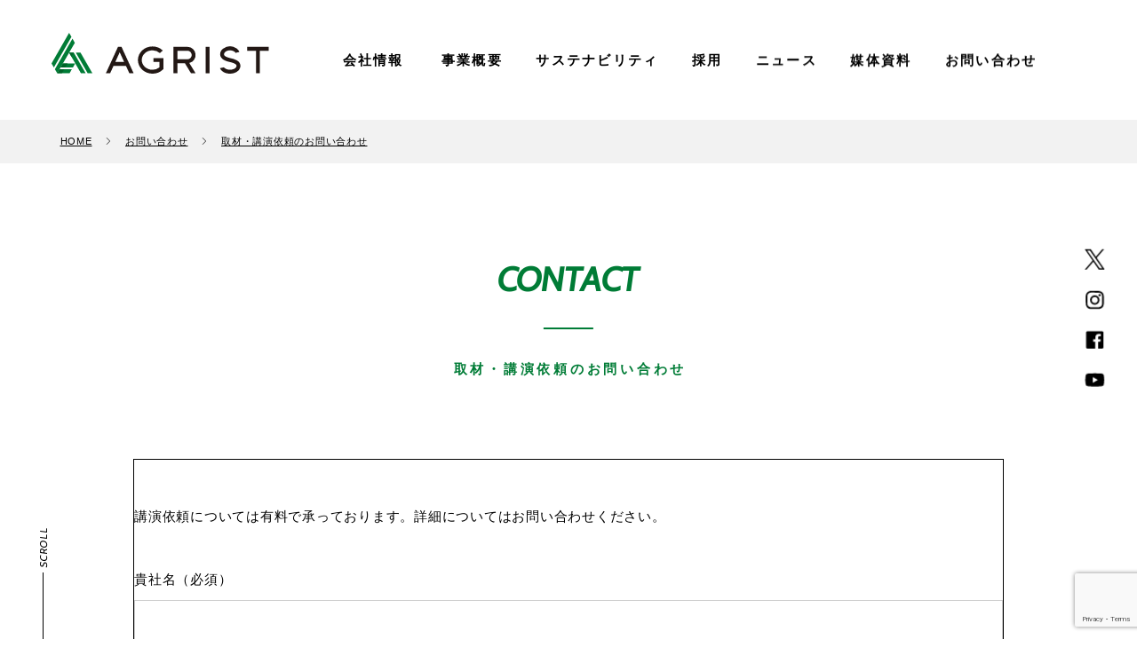

--- FILE ---
content_type: text/html; charset=utf-8
request_url: https://www.google.com/recaptcha/api2/anchor?ar=1&k=6Ld7pi4dAAAAAK0nBbsAcsA-xAqmQxMfL9lWjoC9&co=aHR0cHM6Ly9hZ3Jpc3QuY29tOjQ0Mw..&hl=en&v=PoyoqOPhxBO7pBk68S4YbpHZ&size=invisible&anchor-ms=20000&execute-ms=30000&cb=kbhxkmn480pc
body_size: 48619
content:
<!DOCTYPE HTML><html dir="ltr" lang="en"><head><meta http-equiv="Content-Type" content="text/html; charset=UTF-8">
<meta http-equiv="X-UA-Compatible" content="IE=edge">
<title>reCAPTCHA</title>
<style type="text/css">
/* cyrillic-ext */
@font-face {
  font-family: 'Roboto';
  font-style: normal;
  font-weight: 400;
  font-stretch: 100%;
  src: url(//fonts.gstatic.com/s/roboto/v48/KFO7CnqEu92Fr1ME7kSn66aGLdTylUAMa3GUBHMdazTgWw.woff2) format('woff2');
  unicode-range: U+0460-052F, U+1C80-1C8A, U+20B4, U+2DE0-2DFF, U+A640-A69F, U+FE2E-FE2F;
}
/* cyrillic */
@font-face {
  font-family: 'Roboto';
  font-style: normal;
  font-weight: 400;
  font-stretch: 100%;
  src: url(//fonts.gstatic.com/s/roboto/v48/KFO7CnqEu92Fr1ME7kSn66aGLdTylUAMa3iUBHMdazTgWw.woff2) format('woff2');
  unicode-range: U+0301, U+0400-045F, U+0490-0491, U+04B0-04B1, U+2116;
}
/* greek-ext */
@font-face {
  font-family: 'Roboto';
  font-style: normal;
  font-weight: 400;
  font-stretch: 100%;
  src: url(//fonts.gstatic.com/s/roboto/v48/KFO7CnqEu92Fr1ME7kSn66aGLdTylUAMa3CUBHMdazTgWw.woff2) format('woff2');
  unicode-range: U+1F00-1FFF;
}
/* greek */
@font-face {
  font-family: 'Roboto';
  font-style: normal;
  font-weight: 400;
  font-stretch: 100%;
  src: url(//fonts.gstatic.com/s/roboto/v48/KFO7CnqEu92Fr1ME7kSn66aGLdTylUAMa3-UBHMdazTgWw.woff2) format('woff2');
  unicode-range: U+0370-0377, U+037A-037F, U+0384-038A, U+038C, U+038E-03A1, U+03A3-03FF;
}
/* math */
@font-face {
  font-family: 'Roboto';
  font-style: normal;
  font-weight: 400;
  font-stretch: 100%;
  src: url(//fonts.gstatic.com/s/roboto/v48/KFO7CnqEu92Fr1ME7kSn66aGLdTylUAMawCUBHMdazTgWw.woff2) format('woff2');
  unicode-range: U+0302-0303, U+0305, U+0307-0308, U+0310, U+0312, U+0315, U+031A, U+0326-0327, U+032C, U+032F-0330, U+0332-0333, U+0338, U+033A, U+0346, U+034D, U+0391-03A1, U+03A3-03A9, U+03B1-03C9, U+03D1, U+03D5-03D6, U+03F0-03F1, U+03F4-03F5, U+2016-2017, U+2034-2038, U+203C, U+2040, U+2043, U+2047, U+2050, U+2057, U+205F, U+2070-2071, U+2074-208E, U+2090-209C, U+20D0-20DC, U+20E1, U+20E5-20EF, U+2100-2112, U+2114-2115, U+2117-2121, U+2123-214F, U+2190, U+2192, U+2194-21AE, U+21B0-21E5, U+21F1-21F2, U+21F4-2211, U+2213-2214, U+2216-22FF, U+2308-230B, U+2310, U+2319, U+231C-2321, U+2336-237A, U+237C, U+2395, U+239B-23B7, U+23D0, U+23DC-23E1, U+2474-2475, U+25AF, U+25B3, U+25B7, U+25BD, U+25C1, U+25CA, U+25CC, U+25FB, U+266D-266F, U+27C0-27FF, U+2900-2AFF, U+2B0E-2B11, U+2B30-2B4C, U+2BFE, U+3030, U+FF5B, U+FF5D, U+1D400-1D7FF, U+1EE00-1EEFF;
}
/* symbols */
@font-face {
  font-family: 'Roboto';
  font-style: normal;
  font-weight: 400;
  font-stretch: 100%;
  src: url(//fonts.gstatic.com/s/roboto/v48/KFO7CnqEu92Fr1ME7kSn66aGLdTylUAMaxKUBHMdazTgWw.woff2) format('woff2');
  unicode-range: U+0001-000C, U+000E-001F, U+007F-009F, U+20DD-20E0, U+20E2-20E4, U+2150-218F, U+2190, U+2192, U+2194-2199, U+21AF, U+21E6-21F0, U+21F3, U+2218-2219, U+2299, U+22C4-22C6, U+2300-243F, U+2440-244A, U+2460-24FF, U+25A0-27BF, U+2800-28FF, U+2921-2922, U+2981, U+29BF, U+29EB, U+2B00-2BFF, U+4DC0-4DFF, U+FFF9-FFFB, U+10140-1018E, U+10190-1019C, U+101A0, U+101D0-101FD, U+102E0-102FB, U+10E60-10E7E, U+1D2C0-1D2D3, U+1D2E0-1D37F, U+1F000-1F0FF, U+1F100-1F1AD, U+1F1E6-1F1FF, U+1F30D-1F30F, U+1F315, U+1F31C, U+1F31E, U+1F320-1F32C, U+1F336, U+1F378, U+1F37D, U+1F382, U+1F393-1F39F, U+1F3A7-1F3A8, U+1F3AC-1F3AF, U+1F3C2, U+1F3C4-1F3C6, U+1F3CA-1F3CE, U+1F3D4-1F3E0, U+1F3ED, U+1F3F1-1F3F3, U+1F3F5-1F3F7, U+1F408, U+1F415, U+1F41F, U+1F426, U+1F43F, U+1F441-1F442, U+1F444, U+1F446-1F449, U+1F44C-1F44E, U+1F453, U+1F46A, U+1F47D, U+1F4A3, U+1F4B0, U+1F4B3, U+1F4B9, U+1F4BB, U+1F4BF, U+1F4C8-1F4CB, U+1F4D6, U+1F4DA, U+1F4DF, U+1F4E3-1F4E6, U+1F4EA-1F4ED, U+1F4F7, U+1F4F9-1F4FB, U+1F4FD-1F4FE, U+1F503, U+1F507-1F50B, U+1F50D, U+1F512-1F513, U+1F53E-1F54A, U+1F54F-1F5FA, U+1F610, U+1F650-1F67F, U+1F687, U+1F68D, U+1F691, U+1F694, U+1F698, U+1F6AD, U+1F6B2, U+1F6B9-1F6BA, U+1F6BC, U+1F6C6-1F6CF, U+1F6D3-1F6D7, U+1F6E0-1F6EA, U+1F6F0-1F6F3, U+1F6F7-1F6FC, U+1F700-1F7FF, U+1F800-1F80B, U+1F810-1F847, U+1F850-1F859, U+1F860-1F887, U+1F890-1F8AD, U+1F8B0-1F8BB, U+1F8C0-1F8C1, U+1F900-1F90B, U+1F93B, U+1F946, U+1F984, U+1F996, U+1F9E9, U+1FA00-1FA6F, U+1FA70-1FA7C, U+1FA80-1FA89, U+1FA8F-1FAC6, U+1FACE-1FADC, U+1FADF-1FAE9, U+1FAF0-1FAF8, U+1FB00-1FBFF;
}
/* vietnamese */
@font-face {
  font-family: 'Roboto';
  font-style: normal;
  font-weight: 400;
  font-stretch: 100%;
  src: url(//fonts.gstatic.com/s/roboto/v48/KFO7CnqEu92Fr1ME7kSn66aGLdTylUAMa3OUBHMdazTgWw.woff2) format('woff2');
  unicode-range: U+0102-0103, U+0110-0111, U+0128-0129, U+0168-0169, U+01A0-01A1, U+01AF-01B0, U+0300-0301, U+0303-0304, U+0308-0309, U+0323, U+0329, U+1EA0-1EF9, U+20AB;
}
/* latin-ext */
@font-face {
  font-family: 'Roboto';
  font-style: normal;
  font-weight: 400;
  font-stretch: 100%;
  src: url(//fonts.gstatic.com/s/roboto/v48/KFO7CnqEu92Fr1ME7kSn66aGLdTylUAMa3KUBHMdazTgWw.woff2) format('woff2');
  unicode-range: U+0100-02BA, U+02BD-02C5, U+02C7-02CC, U+02CE-02D7, U+02DD-02FF, U+0304, U+0308, U+0329, U+1D00-1DBF, U+1E00-1E9F, U+1EF2-1EFF, U+2020, U+20A0-20AB, U+20AD-20C0, U+2113, U+2C60-2C7F, U+A720-A7FF;
}
/* latin */
@font-face {
  font-family: 'Roboto';
  font-style: normal;
  font-weight: 400;
  font-stretch: 100%;
  src: url(//fonts.gstatic.com/s/roboto/v48/KFO7CnqEu92Fr1ME7kSn66aGLdTylUAMa3yUBHMdazQ.woff2) format('woff2');
  unicode-range: U+0000-00FF, U+0131, U+0152-0153, U+02BB-02BC, U+02C6, U+02DA, U+02DC, U+0304, U+0308, U+0329, U+2000-206F, U+20AC, U+2122, U+2191, U+2193, U+2212, U+2215, U+FEFF, U+FFFD;
}
/* cyrillic-ext */
@font-face {
  font-family: 'Roboto';
  font-style: normal;
  font-weight: 500;
  font-stretch: 100%;
  src: url(//fonts.gstatic.com/s/roboto/v48/KFO7CnqEu92Fr1ME7kSn66aGLdTylUAMa3GUBHMdazTgWw.woff2) format('woff2');
  unicode-range: U+0460-052F, U+1C80-1C8A, U+20B4, U+2DE0-2DFF, U+A640-A69F, U+FE2E-FE2F;
}
/* cyrillic */
@font-face {
  font-family: 'Roboto';
  font-style: normal;
  font-weight: 500;
  font-stretch: 100%;
  src: url(//fonts.gstatic.com/s/roboto/v48/KFO7CnqEu92Fr1ME7kSn66aGLdTylUAMa3iUBHMdazTgWw.woff2) format('woff2');
  unicode-range: U+0301, U+0400-045F, U+0490-0491, U+04B0-04B1, U+2116;
}
/* greek-ext */
@font-face {
  font-family: 'Roboto';
  font-style: normal;
  font-weight: 500;
  font-stretch: 100%;
  src: url(//fonts.gstatic.com/s/roboto/v48/KFO7CnqEu92Fr1ME7kSn66aGLdTylUAMa3CUBHMdazTgWw.woff2) format('woff2');
  unicode-range: U+1F00-1FFF;
}
/* greek */
@font-face {
  font-family: 'Roboto';
  font-style: normal;
  font-weight: 500;
  font-stretch: 100%;
  src: url(//fonts.gstatic.com/s/roboto/v48/KFO7CnqEu92Fr1ME7kSn66aGLdTylUAMa3-UBHMdazTgWw.woff2) format('woff2');
  unicode-range: U+0370-0377, U+037A-037F, U+0384-038A, U+038C, U+038E-03A1, U+03A3-03FF;
}
/* math */
@font-face {
  font-family: 'Roboto';
  font-style: normal;
  font-weight: 500;
  font-stretch: 100%;
  src: url(//fonts.gstatic.com/s/roboto/v48/KFO7CnqEu92Fr1ME7kSn66aGLdTylUAMawCUBHMdazTgWw.woff2) format('woff2');
  unicode-range: U+0302-0303, U+0305, U+0307-0308, U+0310, U+0312, U+0315, U+031A, U+0326-0327, U+032C, U+032F-0330, U+0332-0333, U+0338, U+033A, U+0346, U+034D, U+0391-03A1, U+03A3-03A9, U+03B1-03C9, U+03D1, U+03D5-03D6, U+03F0-03F1, U+03F4-03F5, U+2016-2017, U+2034-2038, U+203C, U+2040, U+2043, U+2047, U+2050, U+2057, U+205F, U+2070-2071, U+2074-208E, U+2090-209C, U+20D0-20DC, U+20E1, U+20E5-20EF, U+2100-2112, U+2114-2115, U+2117-2121, U+2123-214F, U+2190, U+2192, U+2194-21AE, U+21B0-21E5, U+21F1-21F2, U+21F4-2211, U+2213-2214, U+2216-22FF, U+2308-230B, U+2310, U+2319, U+231C-2321, U+2336-237A, U+237C, U+2395, U+239B-23B7, U+23D0, U+23DC-23E1, U+2474-2475, U+25AF, U+25B3, U+25B7, U+25BD, U+25C1, U+25CA, U+25CC, U+25FB, U+266D-266F, U+27C0-27FF, U+2900-2AFF, U+2B0E-2B11, U+2B30-2B4C, U+2BFE, U+3030, U+FF5B, U+FF5D, U+1D400-1D7FF, U+1EE00-1EEFF;
}
/* symbols */
@font-face {
  font-family: 'Roboto';
  font-style: normal;
  font-weight: 500;
  font-stretch: 100%;
  src: url(//fonts.gstatic.com/s/roboto/v48/KFO7CnqEu92Fr1ME7kSn66aGLdTylUAMaxKUBHMdazTgWw.woff2) format('woff2');
  unicode-range: U+0001-000C, U+000E-001F, U+007F-009F, U+20DD-20E0, U+20E2-20E4, U+2150-218F, U+2190, U+2192, U+2194-2199, U+21AF, U+21E6-21F0, U+21F3, U+2218-2219, U+2299, U+22C4-22C6, U+2300-243F, U+2440-244A, U+2460-24FF, U+25A0-27BF, U+2800-28FF, U+2921-2922, U+2981, U+29BF, U+29EB, U+2B00-2BFF, U+4DC0-4DFF, U+FFF9-FFFB, U+10140-1018E, U+10190-1019C, U+101A0, U+101D0-101FD, U+102E0-102FB, U+10E60-10E7E, U+1D2C0-1D2D3, U+1D2E0-1D37F, U+1F000-1F0FF, U+1F100-1F1AD, U+1F1E6-1F1FF, U+1F30D-1F30F, U+1F315, U+1F31C, U+1F31E, U+1F320-1F32C, U+1F336, U+1F378, U+1F37D, U+1F382, U+1F393-1F39F, U+1F3A7-1F3A8, U+1F3AC-1F3AF, U+1F3C2, U+1F3C4-1F3C6, U+1F3CA-1F3CE, U+1F3D4-1F3E0, U+1F3ED, U+1F3F1-1F3F3, U+1F3F5-1F3F7, U+1F408, U+1F415, U+1F41F, U+1F426, U+1F43F, U+1F441-1F442, U+1F444, U+1F446-1F449, U+1F44C-1F44E, U+1F453, U+1F46A, U+1F47D, U+1F4A3, U+1F4B0, U+1F4B3, U+1F4B9, U+1F4BB, U+1F4BF, U+1F4C8-1F4CB, U+1F4D6, U+1F4DA, U+1F4DF, U+1F4E3-1F4E6, U+1F4EA-1F4ED, U+1F4F7, U+1F4F9-1F4FB, U+1F4FD-1F4FE, U+1F503, U+1F507-1F50B, U+1F50D, U+1F512-1F513, U+1F53E-1F54A, U+1F54F-1F5FA, U+1F610, U+1F650-1F67F, U+1F687, U+1F68D, U+1F691, U+1F694, U+1F698, U+1F6AD, U+1F6B2, U+1F6B9-1F6BA, U+1F6BC, U+1F6C6-1F6CF, U+1F6D3-1F6D7, U+1F6E0-1F6EA, U+1F6F0-1F6F3, U+1F6F7-1F6FC, U+1F700-1F7FF, U+1F800-1F80B, U+1F810-1F847, U+1F850-1F859, U+1F860-1F887, U+1F890-1F8AD, U+1F8B0-1F8BB, U+1F8C0-1F8C1, U+1F900-1F90B, U+1F93B, U+1F946, U+1F984, U+1F996, U+1F9E9, U+1FA00-1FA6F, U+1FA70-1FA7C, U+1FA80-1FA89, U+1FA8F-1FAC6, U+1FACE-1FADC, U+1FADF-1FAE9, U+1FAF0-1FAF8, U+1FB00-1FBFF;
}
/* vietnamese */
@font-face {
  font-family: 'Roboto';
  font-style: normal;
  font-weight: 500;
  font-stretch: 100%;
  src: url(//fonts.gstatic.com/s/roboto/v48/KFO7CnqEu92Fr1ME7kSn66aGLdTylUAMa3OUBHMdazTgWw.woff2) format('woff2');
  unicode-range: U+0102-0103, U+0110-0111, U+0128-0129, U+0168-0169, U+01A0-01A1, U+01AF-01B0, U+0300-0301, U+0303-0304, U+0308-0309, U+0323, U+0329, U+1EA0-1EF9, U+20AB;
}
/* latin-ext */
@font-face {
  font-family: 'Roboto';
  font-style: normal;
  font-weight: 500;
  font-stretch: 100%;
  src: url(//fonts.gstatic.com/s/roboto/v48/KFO7CnqEu92Fr1ME7kSn66aGLdTylUAMa3KUBHMdazTgWw.woff2) format('woff2');
  unicode-range: U+0100-02BA, U+02BD-02C5, U+02C7-02CC, U+02CE-02D7, U+02DD-02FF, U+0304, U+0308, U+0329, U+1D00-1DBF, U+1E00-1E9F, U+1EF2-1EFF, U+2020, U+20A0-20AB, U+20AD-20C0, U+2113, U+2C60-2C7F, U+A720-A7FF;
}
/* latin */
@font-face {
  font-family: 'Roboto';
  font-style: normal;
  font-weight: 500;
  font-stretch: 100%;
  src: url(//fonts.gstatic.com/s/roboto/v48/KFO7CnqEu92Fr1ME7kSn66aGLdTylUAMa3yUBHMdazQ.woff2) format('woff2');
  unicode-range: U+0000-00FF, U+0131, U+0152-0153, U+02BB-02BC, U+02C6, U+02DA, U+02DC, U+0304, U+0308, U+0329, U+2000-206F, U+20AC, U+2122, U+2191, U+2193, U+2212, U+2215, U+FEFF, U+FFFD;
}
/* cyrillic-ext */
@font-face {
  font-family: 'Roboto';
  font-style: normal;
  font-weight: 900;
  font-stretch: 100%;
  src: url(//fonts.gstatic.com/s/roboto/v48/KFO7CnqEu92Fr1ME7kSn66aGLdTylUAMa3GUBHMdazTgWw.woff2) format('woff2');
  unicode-range: U+0460-052F, U+1C80-1C8A, U+20B4, U+2DE0-2DFF, U+A640-A69F, U+FE2E-FE2F;
}
/* cyrillic */
@font-face {
  font-family: 'Roboto';
  font-style: normal;
  font-weight: 900;
  font-stretch: 100%;
  src: url(//fonts.gstatic.com/s/roboto/v48/KFO7CnqEu92Fr1ME7kSn66aGLdTylUAMa3iUBHMdazTgWw.woff2) format('woff2');
  unicode-range: U+0301, U+0400-045F, U+0490-0491, U+04B0-04B1, U+2116;
}
/* greek-ext */
@font-face {
  font-family: 'Roboto';
  font-style: normal;
  font-weight: 900;
  font-stretch: 100%;
  src: url(//fonts.gstatic.com/s/roboto/v48/KFO7CnqEu92Fr1ME7kSn66aGLdTylUAMa3CUBHMdazTgWw.woff2) format('woff2');
  unicode-range: U+1F00-1FFF;
}
/* greek */
@font-face {
  font-family: 'Roboto';
  font-style: normal;
  font-weight: 900;
  font-stretch: 100%;
  src: url(//fonts.gstatic.com/s/roboto/v48/KFO7CnqEu92Fr1ME7kSn66aGLdTylUAMa3-UBHMdazTgWw.woff2) format('woff2');
  unicode-range: U+0370-0377, U+037A-037F, U+0384-038A, U+038C, U+038E-03A1, U+03A3-03FF;
}
/* math */
@font-face {
  font-family: 'Roboto';
  font-style: normal;
  font-weight: 900;
  font-stretch: 100%;
  src: url(//fonts.gstatic.com/s/roboto/v48/KFO7CnqEu92Fr1ME7kSn66aGLdTylUAMawCUBHMdazTgWw.woff2) format('woff2');
  unicode-range: U+0302-0303, U+0305, U+0307-0308, U+0310, U+0312, U+0315, U+031A, U+0326-0327, U+032C, U+032F-0330, U+0332-0333, U+0338, U+033A, U+0346, U+034D, U+0391-03A1, U+03A3-03A9, U+03B1-03C9, U+03D1, U+03D5-03D6, U+03F0-03F1, U+03F4-03F5, U+2016-2017, U+2034-2038, U+203C, U+2040, U+2043, U+2047, U+2050, U+2057, U+205F, U+2070-2071, U+2074-208E, U+2090-209C, U+20D0-20DC, U+20E1, U+20E5-20EF, U+2100-2112, U+2114-2115, U+2117-2121, U+2123-214F, U+2190, U+2192, U+2194-21AE, U+21B0-21E5, U+21F1-21F2, U+21F4-2211, U+2213-2214, U+2216-22FF, U+2308-230B, U+2310, U+2319, U+231C-2321, U+2336-237A, U+237C, U+2395, U+239B-23B7, U+23D0, U+23DC-23E1, U+2474-2475, U+25AF, U+25B3, U+25B7, U+25BD, U+25C1, U+25CA, U+25CC, U+25FB, U+266D-266F, U+27C0-27FF, U+2900-2AFF, U+2B0E-2B11, U+2B30-2B4C, U+2BFE, U+3030, U+FF5B, U+FF5D, U+1D400-1D7FF, U+1EE00-1EEFF;
}
/* symbols */
@font-face {
  font-family: 'Roboto';
  font-style: normal;
  font-weight: 900;
  font-stretch: 100%;
  src: url(//fonts.gstatic.com/s/roboto/v48/KFO7CnqEu92Fr1ME7kSn66aGLdTylUAMaxKUBHMdazTgWw.woff2) format('woff2');
  unicode-range: U+0001-000C, U+000E-001F, U+007F-009F, U+20DD-20E0, U+20E2-20E4, U+2150-218F, U+2190, U+2192, U+2194-2199, U+21AF, U+21E6-21F0, U+21F3, U+2218-2219, U+2299, U+22C4-22C6, U+2300-243F, U+2440-244A, U+2460-24FF, U+25A0-27BF, U+2800-28FF, U+2921-2922, U+2981, U+29BF, U+29EB, U+2B00-2BFF, U+4DC0-4DFF, U+FFF9-FFFB, U+10140-1018E, U+10190-1019C, U+101A0, U+101D0-101FD, U+102E0-102FB, U+10E60-10E7E, U+1D2C0-1D2D3, U+1D2E0-1D37F, U+1F000-1F0FF, U+1F100-1F1AD, U+1F1E6-1F1FF, U+1F30D-1F30F, U+1F315, U+1F31C, U+1F31E, U+1F320-1F32C, U+1F336, U+1F378, U+1F37D, U+1F382, U+1F393-1F39F, U+1F3A7-1F3A8, U+1F3AC-1F3AF, U+1F3C2, U+1F3C4-1F3C6, U+1F3CA-1F3CE, U+1F3D4-1F3E0, U+1F3ED, U+1F3F1-1F3F3, U+1F3F5-1F3F7, U+1F408, U+1F415, U+1F41F, U+1F426, U+1F43F, U+1F441-1F442, U+1F444, U+1F446-1F449, U+1F44C-1F44E, U+1F453, U+1F46A, U+1F47D, U+1F4A3, U+1F4B0, U+1F4B3, U+1F4B9, U+1F4BB, U+1F4BF, U+1F4C8-1F4CB, U+1F4D6, U+1F4DA, U+1F4DF, U+1F4E3-1F4E6, U+1F4EA-1F4ED, U+1F4F7, U+1F4F9-1F4FB, U+1F4FD-1F4FE, U+1F503, U+1F507-1F50B, U+1F50D, U+1F512-1F513, U+1F53E-1F54A, U+1F54F-1F5FA, U+1F610, U+1F650-1F67F, U+1F687, U+1F68D, U+1F691, U+1F694, U+1F698, U+1F6AD, U+1F6B2, U+1F6B9-1F6BA, U+1F6BC, U+1F6C6-1F6CF, U+1F6D3-1F6D7, U+1F6E0-1F6EA, U+1F6F0-1F6F3, U+1F6F7-1F6FC, U+1F700-1F7FF, U+1F800-1F80B, U+1F810-1F847, U+1F850-1F859, U+1F860-1F887, U+1F890-1F8AD, U+1F8B0-1F8BB, U+1F8C0-1F8C1, U+1F900-1F90B, U+1F93B, U+1F946, U+1F984, U+1F996, U+1F9E9, U+1FA00-1FA6F, U+1FA70-1FA7C, U+1FA80-1FA89, U+1FA8F-1FAC6, U+1FACE-1FADC, U+1FADF-1FAE9, U+1FAF0-1FAF8, U+1FB00-1FBFF;
}
/* vietnamese */
@font-face {
  font-family: 'Roboto';
  font-style: normal;
  font-weight: 900;
  font-stretch: 100%;
  src: url(//fonts.gstatic.com/s/roboto/v48/KFO7CnqEu92Fr1ME7kSn66aGLdTylUAMa3OUBHMdazTgWw.woff2) format('woff2');
  unicode-range: U+0102-0103, U+0110-0111, U+0128-0129, U+0168-0169, U+01A0-01A1, U+01AF-01B0, U+0300-0301, U+0303-0304, U+0308-0309, U+0323, U+0329, U+1EA0-1EF9, U+20AB;
}
/* latin-ext */
@font-face {
  font-family: 'Roboto';
  font-style: normal;
  font-weight: 900;
  font-stretch: 100%;
  src: url(//fonts.gstatic.com/s/roboto/v48/KFO7CnqEu92Fr1ME7kSn66aGLdTylUAMa3KUBHMdazTgWw.woff2) format('woff2');
  unicode-range: U+0100-02BA, U+02BD-02C5, U+02C7-02CC, U+02CE-02D7, U+02DD-02FF, U+0304, U+0308, U+0329, U+1D00-1DBF, U+1E00-1E9F, U+1EF2-1EFF, U+2020, U+20A0-20AB, U+20AD-20C0, U+2113, U+2C60-2C7F, U+A720-A7FF;
}
/* latin */
@font-face {
  font-family: 'Roboto';
  font-style: normal;
  font-weight: 900;
  font-stretch: 100%;
  src: url(//fonts.gstatic.com/s/roboto/v48/KFO7CnqEu92Fr1ME7kSn66aGLdTylUAMa3yUBHMdazQ.woff2) format('woff2');
  unicode-range: U+0000-00FF, U+0131, U+0152-0153, U+02BB-02BC, U+02C6, U+02DA, U+02DC, U+0304, U+0308, U+0329, U+2000-206F, U+20AC, U+2122, U+2191, U+2193, U+2212, U+2215, U+FEFF, U+FFFD;
}

</style>
<link rel="stylesheet" type="text/css" href="https://www.gstatic.com/recaptcha/releases/PoyoqOPhxBO7pBk68S4YbpHZ/styles__ltr.css">
<script nonce="CywwvIXuugerMfthsJqCIQ" type="text/javascript">window['__recaptcha_api'] = 'https://www.google.com/recaptcha/api2/';</script>
<script type="text/javascript" src="https://www.gstatic.com/recaptcha/releases/PoyoqOPhxBO7pBk68S4YbpHZ/recaptcha__en.js" nonce="CywwvIXuugerMfthsJqCIQ">
      
    </script></head>
<body><div id="rc-anchor-alert" class="rc-anchor-alert"></div>
<input type="hidden" id="recaptcha-token" value="[base64]">
<script type="text/javascript" nonce="CywwvIXuugerMfthsJqCIQ">
      recaptcha.anchor.Main.init("[\x22ainput\x22,[\x22bgdata\x22,\x22\x22,\[base64]/[base64]/MjU1Ong/[base64]/[base64]/[base64]/[base64]/[base64]/[base64]/[base64]/[base64]/[base64]/[base64]/[base64]/[base64]/[base64]/[base64]/[base64]\\u003d\x22,\[base64]\\u003d\x22,\x22wpoUeMKKM0deNsOQPsKIVMK5wrxZwpxybcODDmRvwoXCmcO8wo/DojhkW33CmyJTOsKJU3nCj1fDkUTCuMK8SsOGw4/CjcOmXcO/e0/CosOWwrRww64IaMOZwq/DuDXCksK3cAFiwrQBwr3CtCbDrijCsSEfwrN0Aw/[base64]/dmHDhMKyOkDCicK4KcOgw7NpHE/CtwRseAHDqHBkwqlgwofDr2Icw5QUHMKLTl4SD8OXw4QtwrJMWh5kGMO/w54PWMK9Q8KlZcO4XDPCpsOtw5Bqw6zDnsOgw6/Dt8OQbRrDh8K5D8OuMMKPMlfDhC3DlsOiw4PCvcO4w4V8wq7DtsONw7nCssOfTGZmH8Klwp9Ew63CkWJ0RE3DrUM3YMO+w4jDu8OIw4w5f8K0JsOSVsKIw7jCrj10McOSw4TDiEfDk8OCQDggwq/DhQohOMO8Yk7CicKHw5s1woBxwoXDiBV3w7DDscOPw4DDomZXwoHDkMORPHZcwonChsK+TsKUwqpXY0Bew7UywrDDrHUawofCpBdBdADDpTPCiRrDu8KVCMO5wokoeSvCiwPDvDrCrAHDqVA4wrRFwqxhw4HCgBDDrifCucOJW2rCgknDncKoL8K/OBtaMXDDm3kXwpvCoMK0w67CkMO+wrTDmjnCnGLDsXDDkTfDssK0RMKSwrcCwq5pSltrwqDCq3Ffw6gMLkZsw7R/G8KFHzDCv15wwok0asK1A8KywrQUw6HDv8O4XMOOMcOQCEMqw7/DuMKTWVVOZ8KAwqEPwp/DvyDDj2/DocKSwrMAZBc8d2o5wq9iw4Iow41Jw6JcCXESMVXClxszwo9Zwpdjw4/[base64]/CpcKJVcK3OMOhRsOiwrciw63DgXxKw6A3XMO6w4LDi8OIXBYyw6jCvsO7fMKdWV43wqVsasOOwrVIHsKjEMOGwqAfw4HCumERK8KfJMKqOX/DlMOcYsOsw77CojcBLn9nOFgmPScsw6rDpidhZsOww7HDi8OGw7LDhsOIa8OowrvDscOiw5bDsxJuV8OTdwjDtsOrw4gAw67DkMOyMMKgYkLDtifCo0dSw4vCiMKbw5RlH3UPFMO4HAnCn8OtwqDDlVRLRcOkZhjDkktVw6/CosKSRQ/DpWxGw7XCrBzDnhxhFXnCvkIGMTkhC8KRw6XDhD/DvsKrWSAVwrxPwofCkXMsJsKeNl/DsgAgw6nCjUkBW8Omw7fCpwx1bw3Ct8KUfiYKYTTChkh7wot2w6oTUlV2w5B6OcOKasK9ERI3JmB/w5LDl8K6T0bDiAUXEHXCgFlDacKaJ8KhwpN0QVJCw58Awp3CkwzClcKIwph1WFHDtMK0A1vCqzsKw6MnDDRgIyVfwrTClcKEw77CvcK/w5zDpXDCtnlMPcOUwpNxe8OLb1nChj98wpjCgMKnwrPDqsO4w5rDtgDCvi3DmcKfwpMDwrPCm8O1DDRFa8OEw4/DvETDoQ7DhTXCmcKOEypeBEEIaUxHw4M5woJawrrCrsK/wqVCw7DDtETCoFfDvQYGC8KCSDxLLcKyOcKbwrbDlcKrWWJaw5zDicK2wrBWwrXDt8KJC1DDiMKzWDHDnEsUwo8wacKzUElawqYIwq0mw63Dmz3CqyNzwqbDg8Krw5BUdsOkwovDlMK2wr/DolXCjwpUXzfCqcOjaikswqYfwrN7w7fDuytMI8OTZnEDa3/CrcKLwpbDkGlIwrcCIlwuLmpiw5d8DTMew5Rdw7EIVyZGwrnDvsK/w6vCoMK7woZ0CsOAw77CmMKFGhzDr3/CqMOKGcOsVMKTw6/DrcKAYhwZQnnClhAGLcO8JsKiTD0XDUYgwq5IwofDlMK6PDNsIsKbwoTCncOdBcO5wpnCn8KoGUHDrWZ6w5E5N1Fvw41jw7/Do8K4KsK5TRdzZcKFwokVZUV1fmHDgcKZw7kQw4/DlljDgBA9fHdkwqNjwq/Ds8KgwrYzwpDCkgvCoMOkCMO2w7rDjsOBWRbDvBDCuMOrwq8IQTcaw54GwoBqw4PCvyLDt2sHO8OeUQIKwq7CnBvCmcK0M8K3IsKqAsOjw4XDk8Kgw4NmDgcrw43Dq8OowrfDkcK/wrUDYsKVTMKGw5pQwrjDsnHCl8Kcw4fCrX7DoH9oGzHDm8Kqw5Y1w6zDi27CnMO3UsKtLcKUw43Dg8OBw7JXwrLCshDCtsKdw4PCokXCt8OdAsOjPMOtajvCisKORsKjEFR6wpVRw5PDkFvDu8OIw45lwpgwc1hYw4PDmMOaw4/DnsOTwp/DuMK4w4AQwq5wEsKKZcOgw7XCn8KZw7XDuMKbwqE1w5LDuwtrYUILUMOEw6gfw7bCnkrDqArCtMOUwrjDuTTCj8OjwqN6w6/Dsk/DsBM7w7B3HsKNTMK3VGHDkcKIwqI8K8KvUT8NQMKwwrxXw7/CsXDDvMOkw54EJHwyw68AZ1QZw5oEdMOUMk3DqsKJUUDCtcK4NsKVETXCtCXCq8OTw4XCocK/[base64]/Dp3Jyw7XCt2fDsjt2T8OVw7sEwo7Cs8O7RMODJWfDscOpMsOPUMKhwqXDkcKhKUxifcOswpPDrFXCvUcmwrsaYcK6wqzCisOgJAIbKcOFw43DmEg4esKCw4/CoV7DlsOkw7F8eCRKwrzDjkLCucOMw7o+wqfDu8K7w4vDlUVfI3PCnMKTCMK1wpjCr8K5wqY3w5PCsMKVMHbDlcKQeB3CucKQejfDsSfCqMOwRB7CjBfDgsOfw4NaM8OHR8KcM8KKHQHDoMOydMO6XsOFbMK6wr/DpcKkQjNTw6/ClsOIJ2vCpsOKNcKkLcOpwpQ8woYxW8KKw6XDk8OCWMOwNSPClmvCgsONwoxVwppQw7Eow7LDqVPCrDbCpWPDtRXDgsOKCMOywr/[base64]/[base64]/CvcKgw6bCpC/DgMKTQsKAw7fDlsK6VMO/wrTCg1TDhMOuOljDpVoQcMKgwoPCo8KKcCFzw5sdwrECJScEeMO1w4bDksKBwq3Dr13CrcO6wolFMArDv8KxO8Kmw53CkT4Ww73CkMOOw5pxHMOIwoVRUsKxEA/CnMOMLC/DqkjCogzDkXjDhMOew5MowrPDsA9tEz99w7vDg0zDkR97J2YzAsOKD8KNb2jDs8OeHnFRVzjDlWfDtMOCw71vwrbDr8KkwpMrw7Myw7jCvxzDr8KeY2DChBvClncWwo/[base64]/[base64]/wqZwAsKPDFgcwq/CpWgvDBfClcKzT8OpwrEcw4XCvcODL8OWw4XDi8KUfi3Dv8KPfsOGw5LDnFBWwr8aw5TDpMKzVVgnw57DuhxRw7jDmRPCslsgRSnDvsORw6jCtW9Cw7bDg8KXNndKw63DrDVxwrLCpE0ww7/CnsOSYMKew45Uw5wpR8OQAxfDscKSRsOze3HDrHxGUlp3OnLDvUl7OnnDrcOAL0k+w5kewoAFGA0hO8Ozw7DCiHXCmcOZSkTCpMKOCi0WwogMw6I3DcOyMMKiwodbwqvDqsO7w4g9w7sWwo9lRirDvSjDpcK5GlAqw7XCkC3Dn8KFwpJBc8KSw5rCvyJ2PsKFCW/[base64]/Ct8KMIwAtOCQzw5lzwr4cwprCo0zCtcKMwqEUI8KSwqvCo1fCtD/DpMKKZjjDsREhKyjDgcK7By58fx3CpMO1bjtdVMOjw4BBN8OUw5TCsUvDjXUjwqZnIXc9w4A/[base64]/CncOSOMO4f1xrw63DlUDCjcKowrTDssKlQcOzwpDDq3toSsKtw4/Di8Kpa8O7w4LCkMOEGcK2wpd0wqJUYhA3fsOLPsKTwpp3wqcYwqB/Q0ltIXzDqDXDl8KPw5cdw4cRwqTDjV9DCl7DlgE/[base64]/DmMOowo1QCsKZw5s1wqzDtBHCh8OTOSJnH3UAYcKwH1gAwoPDkD7Dkl7Dn03CpsKywpjCmlBtDh85wqfCkVZbwroiw6QGI8KlZ13CjcOGUcKfw68JM8ORw4fDncKwVjrDicKcwp1zwqHCu8OCFV10NsK+wojDvMKuwrQ/[base64]/Di8KsJzgYw5nCm2LDrsKew77DhsKqwqQNw5jDscKJZw/Dl3nDgEI/[base64]/DgsKPwrbCk8K/w5TDkgfCvkXDmcKEQ8Kyw4XCh8ORR8K+w7TDijl7wrMnEMKMw5IGwoxuworCmcKLMcK1wpxxwpcLGCTDr8Ozw4bCjh8FwqDDnsK4EcOPwpszwp/DvyzDssK2w7nCvcKaNQTDkSfDl8Kkw7s6wrXDmcKiwqBPw7o5MWfDgG3Ci1/CmcO0K8Ksw6YpH0vDm8OHw7gKBRHCl8OXw5XChXXDgMOFw4TDnMKAVWh/[base64]/CqnkeImrDosKNwrbClMO2wr7DscKnAw0Hw4cYB8O+URrDssOAw6MRw6bCvcO/U8O8w4vChiUvwrPCssKywrpFeU9gwprDg8OhXDhJH2HDisOrw4rCkhVYKMK9wp/DlMOmw7LChcK9MBrDl1fDr8OBMMKsw6huX1AkKzHCtVlzwpfDv2hiUMOUwpfCv8O8ewk5wpQGwq/DunXDpkgLwrtKRMOKAApiw5LDvgPCjwFsU2PDjRJCDsK1IsKJw4HDnW8Uw7pHX8O6wrHDr8K1CcOqw7vCh8Kow5l9w5MbFcKCwr/[base64]/DjcK6R8O5XlhGw7xWfAhPT8O8Rn/CpcKBWMKTwpdCPAXCgmI8HlLDjMOSw6sjT8KLVC9Nw6c5wpkVwqVrw73CjG7ChsKuPk49Z8OEJsO9ecKdfHlWwqDDh1okw7kFaxHCu8OMwr0fe0Viw5olwpjCusKpJsKBHS8wZH7CncKHUsOlR8OrS1wbNU/[base64]/w7t3w6dUccKBdcKPB8KWw5cNHcOYwqgrwoPDoBgKLgpBJ8Oaw64YHsOXeTgGZEZ9D8K2MMOcw7IFw617w5dOZsO9N8KWJsOJW13CiCxew65gw73CsMKcZyxSasKDwpIwN3HCuWjCqATDgz9mBi/[base64]/EsOVwp4wwqF0XQtGwpMQwr1RRivDhgw9AcKdD8O+DcKHwo8Rw4cCwo7DiUN2UUnCq2kfwqpRFShPGsKew7LDoQ88OQrCiXvDo8O+NcOkwqPDq8OYbmMOSHAJLE7DlDbCg1vDvl8Zw7Baw5N0wpl2eD0ZCsKZRRxcw4pNAS/[base64]/w6PCgcOJZ8K2wpnDpltDJ8KeacOiwqJIw7bCv8OReBvCtsOfLizCpcK7Z8OuEn5+w6DCgl7DoHzDtcKCw5/DqMKQS3pCAMOtw4FlWmlbwoXDtTACb8KMw6LCtcKvGkDDoDFmTEfCvQDDssKLwqXCnSPCtsKqw4fCtTLCjjPDimMeXMOMOmMwA23CiCYeV1MFw7HCk8KrCVFISSbCsMOkwrEpJw4gRwvClsOEwp7DjsKLw5/Csy7DksKLw5zCs3R7woDDg8OGwqHCscKCclrDgcOewqJ8w7kxwrjDg8Ojwptbw65pPilnEsK/FiHCsQHCoMOuTcO9A8KEw4zDvMOAC8Orw7RgKsOxM2jDsyU5w6oORsO7csKAKGxGw6NXCMK2OzPDlcKbOknDhMKpJcKicEbCuQJAIBTDggHCmEMbHsOIXTp9w4XDjlbCt8Otwqtfw6RvwrnDlcKKw7dfbUvDkMOMwrDDhTPDisKrWMKsw7fDknfCmG3DucOXw7/DgBB3GcKGBivCqBrDtsKrw7vCvQ8bbWHColTDmMOvI8KPw6TDpgTCom/CpAAvw77Cj8K2EE7CuTsmSU/DnsO7dMKQDVHDjRTDl8KKe8KBGcO8w7zCqEBsw6bDucK0Nw8Xw53DphzDsDAMwpBJwq/DinRxJBrCvTfCgSBpAVTDriXDhH3CjS/DvCsGCghDckfDlAQjJ2oiw5hHasOHUlksaXjDmUhLwoZTbcOedMOxX3NvTMOqwoHDv2hBK8KyVsONMsOHw6Mkwr5mw5jCrSUmwp18w5DDmQPDs8OkMFLCkwQlw7bClsO1w7Zlw5omwrQgNsO5wo5vw5fDoVnDuWo/WTN/wprCt8KEV8Kpe8ONb8KLw5rCqnLCr1LCscKofG0jXlLCpG5zK8KPWxBVIsKUFsK0T1UsNjAuVMKWw4Mgw75Ww6TDusK8J8OnwqA4w5/DvhRYwqZzf8K0w70ZYVJuwpgyesK7w4hnMMKhwoPDncOzw6Upw7g6w51Sf2ZDDsOywqUnBcOawqLDucKiw5gEJcKGKQlWwpYlSMOkw7HDlhNywrPDsmRQwrE+wo7Cq8O8w7rCkcOxw7nDhhIzwp/DsR12M2TCksO3w58mDh5sMzTDljLCmHImwoNMwrbDi14wwqTCrC/DliDCkcKaSBvDomrDrRY4Uj/CrcKgDmJCw6DDsHbDqhPDnXlyw5rDsMO8woDDgy5Xwq8tQcOmOsO2w5PCpMKwUsK6a8OxwozDp8KzKMK5fMOOCsKxwqDCrMOPwp4VwpHDinwmw4JDw6M/w6QWw43DsDzDnULDisOowojDg2o7wqLCu8OnBW1wwpDDtmXCjS/Cg2XDr154woMRwqsUw7IuCytrFXd/LsOoWcOWwocRwp7Crlx3DR4gw5fDqcO1OsOfQXIHwqPDlsKrw6LDm8Opw54qwr/[base64]/ChMOAO8O/[base64]/[base64]/OQI0ccOTwqAwPcOJwq/Cr8KAw5IqQ3hiwpXDgi/CvsKQe11DJ0PCpTXDkggeRkl6w5/DnG1CVMKNSMKvCDDCocO2w5zDgjnDt8OGDGfCgMKEwol8w7w6cSFeeATDssOpN8Oqb2txDcO/[base64]/KAMQZ8KGck/[base64]/Cq0cDw6soZkDCjwx3YMOtw6BRwqHDv8KpZBQ2VsOKF8OCwr/[base64]/Ck0HCjcKXw4rDvUXCkcOrwqvDv8KPYG4fw61ew5x8bsOSQ1zDiMKGUDDDq8KtC0vCmlzDgMKNBcOoSEEUwojCmnIwwrIuwroZwoXCmgfDtsKXRcKKw6kTYjw8N8OpbcKzPTXDtyNBw6EHP15Tw5jDqsKccG/CiFDClcKmXEDDhsO7RwVcIsOBw4/[base64]/IG0ZasOTwrHCk8OmU8O3w7M0IcO2w6FZVnTDjUjDtMO/wq9vWcKfw5A1DV1MwqU4FMOdPMOuw7Y/SMK2FR4OwovCucOdwropw5XDp8OqW2jCh1/DqnEfNMOVw74LwrPDq0g9SHkTZE8KwrgrfGtpJ8OAGVYlHWbDjsKdDMKVw5rDvMOaw43DjC1zNsKuwrrDpxNZA8O7woBEUyjCpj5WXAEqwq7DnsOZwrPDv3fCqjQHDcOFVnAnw5/DpV5/w7HCpw7CpixowrbClgUrLQLDjUgxwqvDp2TCscKCw5sRTMKUw5NfAzzCuhnDr3AECMKMwoQYZcObPiAuazhDJjXCpjFMYcOoTsOSwq8UdVkWw6NhwpTCkWQHOMOCScK7dyLDrSh+b8Ovw5vCvMOGF8OUw7JRw4PDqGc2HFJwNcOuM3rCm8K/w4wPMcO0w78qGXk/w63DpMOXwr/DvcKkIcKww5wHSsKHwobDvDbDvMKzD8KDwp01w7/[base64]/VMKFwqwew68kXcK0McKDw6PDq8KmAHFNw6/ChHdlb05/[base64]/DujTDmsOvMU/Dt8OwLW4BfMKaBC5FY8OWFw/[base64]/[base64]/T28Ywrd/w7o5w6LClHclFynDs3lheG4ew7hCHg03w5klXF7DtsK9KVkhMUlowqHDgR1Nd8KZw6oGw6rDrMOyEVdiw4HDiRxOw7g4PV/ClFUwJ8OAw5Nyw7/CssOLCcORHTvDvGx+wrfCl8Obbl1/w5zCiGxVwpTCrVbDj8K6w54RY8Klw7pDZcOockrDtTMXwohtw6gVwqvDkhXDnMK1P2jDhjTCmj3DmTPCoF9bwr4IRFXCoWTCtVUXdsKHw6rDt8OcHiHDplZUw7/DlMOBwocAMX7DnMKtX8KoAMORwrEhMC7CqsKxRB/DpsKnJ3NFaMO3w4vDmTDDjsKTwo7DhzfChkcIw5fDm8OJbsKGw57DucKTw7fCihjDvi4OYsOUCzbDk2vCjHxaDcKdMGwmw5tuSSxNNMOLwrjCoMK7ecKtw6zDs0IpwpsiwrjCqknDu8OewohOwovDvx7DrwbDjVpUIsK9fB/[base64]/Dtx3Cj8KpwpHCgQTDtMKVQ8OiwrbDl1w0BMKawpRjSsOgXT9macOmw656wqR+wr7DjFErw4HDvixFbUoTC8KhDSQjS1zDvVsPWRENZzE+WWbDuXbDjlLCiRrCtMKWDTTDsCfDlUNJw6DDnycww4QUw5LDmCrCsH85CVbCunVTwozDqm7DqsO9cmPDoWJrwrhlMX/CtcKYw4t5w5HCiAkoIyUZwpgIUcO1PU7Cq8Okw5oNcMKSOMK2w5Iowph9wotjw7bCrMKtUTPCpTHCscOOccKDw703w5XCiMO9w5vDhRTDn3LDvjl0HcOtwq0nwqIZw4pQUMO/V8OOwr3DpMOdf0jCvXHDl8Ohw6DCkl7CgcO+wppHwo1kwr57wqd2aMKbf1HCjMO/Q2hNDcKzw5IFalliwpwMwqjDnH9jSMOSwrF7w5JyK8OJYsKJwo/Dr8KDZ2fDpB/[base64]/CucKrwrXChsKReinDsMOtw6VHw55Gw7E0w4Aaw7/DsHLCoMKHw4LDpMK4w4PDnsOhw6RnwrvDqgbDlnIQwrbDpTbDnsObBBxxTwjDuQDCqlkkPF1Gw6rCmcKLwrzDlMKHdMOBGQkTw5ZiwoJFw7TDtcOYw7BQGcO2alU4LMOiw6wtwqwiYRh+w4caUcO3w68EwrrCoMKnw6w2wp/Ds8OnZsOEDcK2X8KEwo3DiMOKwp5jaBQjck0GMsK2w6vDk8KVwqDCoMOdw5RGwrs3Nn8DcxbCnSZ/w5wBHMO2wrrCmCrDgsKqex/[base64]/wrYUX8KKZ8OCw6QUw6k+CwTDhEPCtMK8bsOYQRIgwpgWYsKncAfCuRQjXsO/AMKFY8OSecOcw4/CqcO1w6nCisO5OsOxTMOiw7XChWIhwqjDmz/DhMK1bW/Dn3EnFsKjQ8OGwqjDuiMqTsOzG8O9wrhncsOSbgIFWyrCqwYpwp7CvsKmw4hvw54EOVR9HjDCmEnCp8Kgw6YkXkddwrfCugDDr0RbbCcZf8Obw4tVKz9yBsKEw4vDrcOcc8KIwqR/OGcGEMK3w5U0A8KXw5rDpcO+I8OtBAB/wpDDiFnDlMOLDD7DqMOpU2gzw4LDvHnDv2nDvHxTwrNRwociw4V1wr7CnCjClwHDqgxxw5U/[base64]/ChcKGwrNhwq3Ch8Kjw5vDnCUDw6/DhcKjw5cPwrHCsGhGwrZuD8OtwqzDp8KbGTzCpsOLwoU2GMO6f8Khw4DCm0LDrw4LwqLDvVN7w7V/NcKGwqobDcOsWcOLBUFlw4R1ecO7XMKwacKYfsKbY8KoZAhUwp5PwpvCocOJwqvCgMKeNMOEVsO/UcKYwr/CmlkyD8OLHcKyEsOswq5Fw7jDk1XCrgF4wqVcQXDDnVh+RnLCksKEw7YlwqoOKsOHWsKtw6vCjMKUKGbCu8Kua8OteA0fEMKSdH90P8O5wrUtw5fDqTzDoTHDhxBVblciUcKvwqnCsMKySAPDqcKkZcOZDsKjwqXDpAk1SQJHw4DCgcKCwqd6w4bDqF/[base64]/[base64]/fyPDkcOZw4sILMKbw7zCpsOZw6bCscK8a8O8wohPw5wgwqDCmMKKwrzDpMOTwoPDh8KVwrPCsUBiSz7CscOJSsKHIEhPwqZ+wrHDnsK5wpzDiGPCpsKkw57DqSN1dn0fbAjCpE7DgMOFw5hpwosEFMKqworCmMOVw4oiw6J8w6QxwoRBwo9DI8O/AMKVLcORWMKdw4YFSMOLVcOmwrjDsS3Cj8O5Ki3CpMOEw6g6wpxkDxQPfXXCm0Bnw53Cj8O0V2U8wqHCviXCrBo/csOWU2B7ZAsnNcKxcEJlPcO+KcOcXB/DrMOTaSLDoMKxwohKWkvCoMKAwqXDnk3Diz3DunRLw5jCosK2NMOlV8KkZmbDj8OTJMOrwr/[base64]/[base64]/[base64]/DucKRw4DDvHxIKhQHwpnCscOHw4hOwoLDgU3CnHZgw6/CqBJPwq8TUzssaB/Cg8Kqw5fCvMK+w6YUAyHCtC5Dwpd1UMKAbsK+wpnDigQQejHClXrDvGQqw7o/[base64]/[base64]/[base64]/DmMOJXMKUwqnCjnPCksKKYMKYwpbCgMOzwoPCn8Kew4EJw40Qw4xqTA/CnALDgy4IUcKTCMKGYMK5w5bDmgRHwq5XZSTCjCIGw4U0VADCgsKtwoPDv8KSwrDDoxdZw6PCoMKSAMOewooDwrYTH8Ogw6ZTY8O0worDuwXDjsKNw53Cj1IsLsKtw5t+FRLCg8KgFGTDrMOrMmMufwTDg3/CmGpMw6pYdMKGU8Oxw4jClsKvMW7Du8OcwpTDv8K/w5hSw7VwRMKuwrnCgsK2w4fDnknCmcKDBAJxRCnDnMO7wqcpByJIwqTDuUBFccKvw60YT8KrWHrDoTHCkWDDuW8KFR7CsMOyw65cMMKhCTDCj8KvG2l7wrjDg8KrwrTDqWDDgy5yw4IZdcKlH8OxTTsLwprCrQDDtsOcKWLDmzdNwqnCosK/woAUBsK8dFvCtMKCRnHClVBkQsOCH8KdwpbDu8KkYMKYFcO2DHRtwqfClcKSw4PDqMKBJnvDr8Obw5FuCcK5w7zDpMKCw6xVUCnDkcKREiIUey3DgsOrw77ChsOvQGUKWMO7AMOHwr9ewoRbXGfDrcKpwpkYwozCrUvDn0/DlcKRYsKeYTk/IMOSwqp5wqjDghrDlMOwWMO/ew3DlsK6VcOnw58Md21FLhU1dsONJSHCqcOjYcKqw5PDmsOyBsKHw6tawovDhMKlw4Qhw74HFsOZEwxdw4FBbsOpw40JwqACwrDChcKswofCiSjCuMKBTcOcFEljMWx3WcOpacOrw4h/w6zCuMKUwpjCncKpw5HCvV9MQwkSGy9gW1pgw4bCrcOaDsOfezHCpkHDhMKBw6zDtUPCpsOswqpvCTPDviNXw592AsOww688wpZ4bhHDrsO/UcO6w79uPhAhw7vDtcO5XxPDgcKnw7vDjAvDoMKUXyIMwrtiwpoaUsO2w7ZDUVXCmz5Qw5MdScOUeHPCmx/ChjLCk3ocHcKsGMKWccKvCsKFaMOTw68TJTFQATrCqcOeVi/DssK8w5nDpVfCrcOaw7xjAAHDvUvCvFB/wrwSdMKWWsO7wr97Dn0RVsOuwrJ+O8Oubj/[base64]/[base64]/Di2J+bTkoW8KxUT8+WD7Dj8K1T34DZcOPCcOVwrYMw7dsRcKFflMQwoLCm8KUGyjDncKFKcK+w4xSw6MyZAF0wonCrQ7Dvxtxw4Vkw6s8CMOiwqJSZRfCtsOEUQ0/woDDhsKow5PDicOOw7TDtE/[base64]/DhUdYwpPCkzBXwp/DvyNDTcODBVIMNcKvfcKoJyHDrcK1NsOQwrzDuMK3FzJ9wod4dg1bw5hAw6rCosKRw5bDpijCvcKyw6t4EMOFY3XDn8OPfHYiwovCo1rDucKxJcKGB112CmTDi8Ohw7/ChGDDvX3Cj8OJwpMbLsOqwr/CliHDlwcYw5hJU8KRwqTCisKmwozDvcORch/CpsKfGzDDozJgL8O8w4oJDx8FfzZmw6ROw6BDbHpnw63Cp8ObRC3CkBwkWcKRYVzDocKpZ8OiwplpMnvDssOJX0zDpsKiDWQ+f8OkKMOfOMKmw4TDu8OJw7t1I8O6I8OFwpszbkPCiMKyWwDDqDdYw6Rtw6gfOyfCoxhsw4ZRdivDqiLCocOQw7Y/w7p4WsKPBsKUDMOdMcOzwpHDicOLw77Doj4Rw4d6G2xrUy8+C8KUS8KlCsOKa8Oze1kGwpoNw4LCssKjQcK+d8O3wr4ZPMKTwq9+w4PCiMOqw6Ncw78Iw7LDowg+XQ7DhsOXe8KVwqTDsMKNOMK7ecOPHEXDrsK0w5XCnTV9woLDj8KMO8Oaw7sbKsOWw5/CgwxaM18wwrITTWLCixFgwqHDksKYwrlywo3DsMO1w4rCvcK6HzPCk23DhVzDjMK4w5kfcMKKS8O4wqJ3Fk/Ct3XCgiEwwr5bRDPCvcKVwpvDvRAhLhtvwpJdwohcwo9HEBXDvBvDo3NTwrlaw5Ehw5VPw53DpGzDr8KzwpnDu8KnXGYjw7fDthHDqMKTwpvCmyPCvWkeT2pkw6/DrlXDnwxNaMOcVsOrw5MYH8Onw6rCssKWEMOELFRdcypfT8KIRcKHwrV3F1vCrsOowoErCWYmw6UqTSDCo23Di1Mfw4rCnMKwDS7ClwYDRMKrH8O/w5vCkCE9w4MNw63CogBALMOfwpXCj8O5wrrDjMKZwqteEsK1wp8bwqPDhTB8Xl8JLMKWwovDhMOHwoHCkMOtFWhEU1VcTMK7wrlLw7R2wofDucKFwpzChRJtw7Z3w4XDusOMw6nDk8KGKFdiwoNQKQphw6/DuwVWwppXwoPDr8KCwr1JJGg4dMO5w6B1woAOfzNSW8O7w7EKZ3Y+aybCrkDDjRorw4zCh0vDrcOEem0uXsOpwrzDoWXDpjRgK0DDlMOzwpAXwqZXC8K2wp/[base64]/[base64]/Cg3YnWEsLXBLDhg0hwr3DrMO1ZT8nOcK4woJlRMKkw4TCj1YnOnMbTMOjRMKrw4bDocO/[base64]/Cq27CvcOQWcK9KsOPwr8/DsKiKsKBw7cIbsOVw7vDn8KIbmgFw5JfIcOJw51Hw7Jww6nDjEPCulLCtsOMwqTCgMKow4nCpirCmMOKw4fDqsOUNMKnBklfeG55aVPDigR6w7zCqWzDu8KURCMlTsKhaBfDkz3CnzvDpMO3NsOabznDosKoOS/Cr8OCAsOzTUTDrXbDnhjDiDFHaMKlwoV2w7nCm8KKw4TCjHDDtUJyFAFTNzJsUMKoGSN+w4nDk8KKDi9GWsOIMSxowp3Dr8KSw78vwpPDgibDtjjCucOVAj7DuXYsT3EMBgsTw4c3wo/CtlrDu8K2wrfCjHtSwoLCvFJUw7vCrBV8JkbCiXPCosKSw7suw7PDrsOmw6PDq8K0w61+WRMUIMKJKHkww4jCk8O2McKNCsOVAcK5w4/[base64]/DpMO2w6/DjsOuSSbDrHLChnDDli/[base64]/Ch8OVPCbDshx3wpjDosKpw7siw7rDosKXTcOyYBrDhUvClMOWw5fCrXwQwqzDu8OOwofDoB0Kwo9sw5QFXsKwP8KBwprDkE9Rw4k/wpDCthoJwqjCiMKCAy/Do8OQAMOCBDobIVPDjhpkwqDDpsO8f8O/wp3CpcOzIBMAw6VjwrNIc8O1Z8KLHy4nf8ORSX9qw54UFMO/w67Ck1w6fcKiQMOLBcK0w7FDwoYBwq3DqMOTw5/CgAk/XWfCn8Kzw4Jsw5UOBAHDsDHDqMOxJCbDpcKVwrvClsKlw5bDhQ8RQkMDw4UdwpjDi8Ktw5tQGMKdwqzDjAUowpvClXnCqxnDl8KgwopzwogBPk9ywqw0HMK3w41xUlHChE/DultYw44Fwqt+D2LDlTXDjsK3woBHA8OUwr/CusOMbQwcw51sRB8lw5g4EcKgw5lUwqVKwrMJVMKqDMKAw6N6FBB/[base64]/DjsKHwrV/P8OmY0QuwozClxMmw4HDsMKlDSbDjMK6wpFCP3/Cs1x/[base64]/DhH1aKsOvwqxOwqJjBsOYbVxUHhd/[base64]/wrbDhcOsS0EeK8Kuw41rc8KJVkDCvsONwpNSeMOSw77CjQXCpC04wrk0woVSWcKhI8KzFQrDkV5Ne8KMw4bDk8KDw4/Co8KFw4TDkS3DsW3CkMKrwqTCl8Kww7DCnTDDhMKbCcKxTVbDlMOqwoHDmcOrw5fCqcO1wp0JQcKSwpYoVQN1w7YNw7heDcKGwrLCqnLDv8KrwpXCs8KQTARrwrsdwqXCqcKqwqM0S8K1E0TDisOmwr/CqMOjwo/CiDvDlhzCkcO2w7fDh8OOwqgVwq17HsOfwq8PwotiTsOZwqIgUcKUw4VBR8KQwrc/w59qw4nCiQrDnzzChkbCtcOMJsKcw4p2wrPDhcO0E8KeFzAVA8KsURZ8bMOkNsKJdcOxMMO+wobDinPCnMKqw5XCgzDDgApYeBPCozQzw51IwrUKwqXCtyrDkz/DhsOLKcK7wqJiwrDDkMKAwoDDuCB/M8KUM8Kdw6PCsMOgKQA3PFrCgVA4wp3Dp1RQw5XCj3HCk1B6w4wpVmrCr8OWw4IGw7HDgGV+EMKvGMKVWsKaVg19M8KNdMKAw6AxXkLDpWHCksKjZ31ANS9ywoNZBcKPw7t/w6rDl21Lw4LDmiPCpsO8w4HDoyXDtDbDiRQgw4fCsG88XMKJfn7CpGHDucKuw7BmN25TwpYhA8O/L8KIF2pWPjPCmCTCocKMJcK/c8OTVS7CrMKmTMKAXxvCilLDgMKPKMOVw6XDqTgIFjowwp/DosO6w4bDscOowobCkcK+ZzZ6w7nDvyTDjsOqwrw0SHzCgcOkTi1GwofDssKiw7U/w7/CsWwsw50Vwok0aF/[base64]/ClcKrw7w2w7M5w7YQZMKtMGZ8w6XDvsOIwqPDgsO1wqPDoy7CpUvDhMKWwqcCwqXDjMKbEcKYw59cVMOww6fDuDM6BMOmwooXw7YdwrfDhcKvwr1CDcKgFMKSwp3DiDnCunXDm2ZQXysEO0vCnMK0OMOcA2hgcEzDhgN/Fy8xw7wiY3vDgwY2Jj/Chi5Zwp9dw4BUY8OMbcO2wp7DusO7ZcK0w6gxMg4CI8K3wprDt8OEwopow6UHw4jDi8KHRMOcwpouV8KIwpIaw7/ChsKAw51eKMKKMcOxV8OMw4F5w54xw5ZXw4zCpzA9w4XCisKvw5dFBMK8KxnCqcKuTCnClwfDisK4w4bCsRgvw6jDgsOQZsO3PcKGwrYwGCB9wq3CgcOGw4cmNkHDrsK7w47CqzlowqPDocOhbg/DtMO7TW7CscKJNzvClnIdwqXCggXDhGhNw4BkY8K9dUN4woDCpcKPw5fDvcKLw6rDsUBfO8Kew53ClcKBLg5YwoHDs0Rrw6rChVNww53CgcO4VV7CnlzCmsK3fE9fw7LDrsKww4Zxw47ChcOKwo9Yw4/CvcKDBEJfciJQN8Klw6rDilwNw7QpM3bDqsK1SsOSD8O1fRdxwr/DvUBCwq7CqR7Dq8Okw5UZbMKlwoxiesKeTcKTw4cvw6LDo8KMVjnCm8KFw5XDtcKFwrXCosObR2AAw6IJfk3DnMKOw6fCqMO3w4DCpcOMwqnCkHDDgnh3w6/Cp8K6AFZeNgfCkidbwqPDg8KHwpXDpyzDoMK5w4kyw4bCqsKxwoNPRsO4w5vClmfCjh7DsHZCLhjCo2UdWwgqw6JjVcOGBylYb1bDpsOnw7guw7x0w4jCvg7Ck3XCscK/wrrCtMOvw5EQKcOpWMOdMVBeVsK6wrrCriVsG2zDv8K8CHfCjcKFwo4Ew7jCoATCvWnCvE3CpUzCmsOSacKKUsOJMcONBcKpHmgxw4UrwrRzRcOdFcOQBDt/[base64]/wpnDgsKgDgvCpzIYwq0VEsKlwqbDgwB2w7gLdMOJXUMcZ1l6wqLDtWIwVMOmNcKEBCpmY1tQacOew6LCp8OiLcKuOXFwO0HCsylIcy/CpsKwwo/CuBnDsXzDtMOnwqnCqyXDnR/[base64]/DicKkw4PDl0cMw5XCj8KDwr4xwpRBH8Kgw5/[base64]/[base64]/CucKpw5BWwrjDvcKCwpfDlXXDr8OGwq3DlzzDm8KFw5bDvsOQFHrDr8K2S8KawqwqAsKeAcOHHsKgMltPwp0fU8OXPjbDhHTDr3HCjMOkQjjCm3jChcOawo/Dm2vCncOyw7MyKHUBwoYuw50UwqDCscKHScOmdcOCEQvCk8KyV8OuTBRHwoTDsMKhwrzDncKaw5TDp8Kkw4ZvwqHChsOKUMKwHMOYwotHwpcuw5MDNEDCpcOBbcOMwolKw4FEw4JgESwfw7J+w4AnLMOtNwZiwqbDuMKsw5fDs8KHMBnDnm/CtwPDjUHDoMKuIMOibgfDicOhWMKYw6BTTyvDrVDCuxLCqwRAwqXCmA1Cw6nCj8Kewr5RwrdyM0TDk8KUwocSH3MHU8KfwrvDj8OcG8ODHsKVwrQkLcONw6PDtcKuADhvw5XCsgFocFdcw5PCh8OzP8OjbUvCq1V+wqJLNkvCvMO/w5BLSCVACMObwq0QdsKDJ8KHwps2w51YazHCn2dDwo7ChcK7NmwDw50/wrMeYsK4w7fCjHfClMOiZcOlw5nCjRlLc0XDq8O7wqTCrHDDm3A+w6pnO3PCosOHwpUga8KvKcO9ImFWw5HDvmcJwqZwJG/[base64]\\u003d\x22],null,[\x22conf\x22,null,\x226Ld7pi4dAAAAAK0nBbsAcsA-xAqmQxMfL9lWjoC9\x22,0,null,null,null,1,[21,125,63,73,95,87,41,43,42,83,102,105,109,121],[1017145,594],0,null,null,null,null,0,null,0,null,700,1,null,0,\[base64]/76lBhnEnQkZnOKMAhk\\u003d\x22,0,0,null,null,1,null,0,0,null,null,null,0],\x22https://agrist.com:443\x22,null,[3,1,1],null,null,null,1,3600,[\x22https://www.google.com/intl/en/policies/privacy/\x22,\x22https://www.google.com/intl/en/policies/terms/\x22],\x22h9uihdAQ1kiGLu9eDKPYXAPcOmTNUdR0K5w/KRvVF3k\\u003d\x22,1,0,null,1,1768920044689,0,0,[202],null,[121],\x22RC-s3YNDj_65G9Exg\x22,null,null,null,null,null,\x220dAFcWeA6Vu29ntPU7aeKrqWvEXEq4OBw0bvzeW9V6v7v_vGXkhPVCe7nCGF_y21-BEDGEiEZWUqS0JuLAMQ0CthvqDvmYSu2oYg\x22,1769002844636]");
    </script></body></html>

--- FILE ---
content_type: text/css
request_url: https://agrist.com/wp-content/themes/agrist/css/common.css
body_size: 860
content:
@charset "utf-8";
/* CSS Document */

* {
	box-sizing: border-box;
	-moz-box-sizing: border-box;
-webkit-box-sizing: border-box;
-o-box-sizing: border-box;
-ms-box-sizing: border-box;
}

body{
	width:100%;
	padding:0;
	margin:0;
	position:relative;
}
	
/* all */
h1,h2,h3,h4,h5,p,dt,dd,li,th,td,address,strong,em,table,dl,ul,ol,img,
article,aside,canvas,details,figcaption,figure,footer,header,hgroup,menu,nav,section,summary
{
	padding:0;
	margin:0;
	background:transparent;
}

/* font */
h1,h2,h3,h4,h5,p,dt,dd,li,th,td,a,address,strong,em,form,input,textarea,select,submit,
article,aside,canvas,details,figcaption,figure,footer,header,hgroup,menu,nav,section,summary{
	color:inherit; line-height:inherit; font-family:inherit; font-size:inherit;
}

/* indivisual */
a{
	border:none; color:inherit; text-decoration:underline; word-wrap: break-word;
}
a:hover{
	text-decoration:none;
}
address,em{
	font-style:normal;
}
ul,ol{
	list-style:none none outside;
}
img{
	display:block;
	border:none;
}

--- FILE ---
content_type: text/css
request_url: https://agrist.com/wp-content/themes/agrist/css/custom.css
body_size: 20556
content:
/* 外観のカスタマイズの追加CSSにも同じ内容が入っています。 */

/*ヘッダーのナビゲーション修正*/
@media screen and (min-width: 980px) {
    .header nav .globalNav .inner {
        max-width: 1130px; /* 画像と合わせる */
        margin: 0 auto;    /* 中央寄せ */
        padding: 0 55px;   /* 両端の余白調整（必要に応じて） */
        box-sizing: border-box;
    }

    .header nav .globalNav .inner .nav {
        justify-content: space-between; /* 左ロゴと右ナビを両端配置にするなら */
    }
}


/*top 実績の紹介画像サイズ*/
.image img.wp-image-10485 {
  width: 100%;
  height: 370px;             /* ← 高さを固定 */
  object-fit: cover;         /* ← 縦横比維持して中央トリミング */
  display: block;
}

/*top リクルートバナー*/
#index .bnr.recruit{
    background: url(https://agrist.com/wp-content/uploads/2025/07/recruit.jpg) center / cover no-repeat;
}



#div {
    position: relative;
    z-index: 1; /* テキストがオーバーレイの上に表示されるように */
}

/* テキスト部分のスタイル */
.read span, .center {
    color: #fff; /* 文字を白くするなど、テキストのスタイルを変更 */
}

#recruit02 span {
 font-size: 20px;
}

#recruit #recruit02 p.center {
  color: black;
}

#farm #third .box .img.farm {
    height: auto;
	   width:  40%;
}

#farm #third .box .img.farm > img {
	   height: auto;
}

#farm #third .box.farm {
    margin: 1.75em auto 0;
}


@media screen and (max-width:979px) {
    #recruit02 span {
        font-size: 1.2rem;
    }
		#farm #third .box .img.farm {
				 height: auto;
				 width: 100%;
			}
	    .contentsBody .newsGrp ul {
        justify-content: space-around;
    }

}
/*TOP 実績の紹介*/
ul.infoList {
    list-style-type: none; 
    padding-left: 0; 
    margin: 0;
}

ul.infoList li {
    list-style-type: none;
}
/* strongタグにAGRISTのカラーとフォントサイズを適用 */
.item-text{
	font-family:"Cabin","Noto Sans JP",sans-serif;
	font-size: 0.8em;
    letter-spacing: 0.2em; 
    line-height: 1.6; 
}
.item-text strong {
    color: #007C36;
    font-size: 1.4em;
}


/*Ai及びプロダクトページのロゴ*/
.ailogo{
	/*display:flex;*/
	text-align:center; 
	/*gap:100px;*/
	/*justify-content:center;*/
	padding-top:100px;
	padding-bottom:100px;
}
.ailogo img{
	margin : 0 auto;
	margin-bottom: 80px;
}
/* アイコンの方のサイズ */
.ailogo img.size-icon{
    height: 180px;
}

/* ロゴの方のサイズ */
.ailogo img.size-logo {
    height: 50px;
}
/* SAU. ロゴの方のサイズ */
.ailogo img.size-logo-sau {
    height: 100px;
}
@media screen and (max-width:979px) {
 .ailogo img{
	 
 }
}


/*採用ページのレイアウト調整*/
.recruit_space{
	  margin-bottom: 100px;
}

/*TOPページアワード表記*/
.top_awards{
	text-align:center; 
	padding-bottom:70px;
	
}
.top_awards p{
	color:#007c36;
	font-size: 1.5rem;
  font-weight: 700;
  letter-spacing: 0.1em;
  line-height: 1.25;
  text-indent: 0.1em;
	font-family:"Cabin","Noto Sans JP",sans-serif;
}
.top_awards strong{
	font-size:40px;
}
@media screen and (max-width:979px) {
	.top_awards p{
		font-size: 1.2rem;
	}
	.top_awards strong{
		white-space:normal;
	}
}
/*事業概要 斜体解除*/
#top #index #index01 .inner .flex .box dl dt strong {
    transform: none;
}
/*top_事業概要見出し*/
/*.cm_h2_black strong{
	color:#000;
}*/

/*採用ページ文字切れ調整*/
#top #recruit .contents #recruit01 {
	min-height: calc(100vh - 2rem - 3.25rem);
	padding-top:30px;
}
#top #recruit .contents #recruit01 div {
    position: static;
    transform: none;
}

@media screen and (min-width: 980px) {
#recruit01::before {
    content: '';
    position: absolute;
    top: 0;
    left: 0;
    width: 100%;
    height: 100%;
    background: rgba(0, 124, 54, 0.3); 
    z-index: -1;
	}
}

/* ▼ 共通スタイル */
#recruit01 {
  width: 100%;
  position: relative;
  z-index: 0;
}

#recruit01 > div {
  text-align: center;
}

/* ▼ PCスタイル：背景画像に文字を重ねる */
@media screen and (min-width: 980px) {
  #recruit01 {
    height: calc(100vh - 9rem - 3.25rem);
    background-image: url("../img/recruit/01.jpg");
    background-position: center;
    background-repeat: no-repeat;
    background-size: cover;
  }

  #recruit01 > div {
    position: absolute;
    top: 50%;
    left: 50%;
    transform: translate(-50%, -50%);
    color: #fff;
  }

  #recruit01 p {
    color: #fff;
  }
}

/* ▼ スマホスタイル：画像→その下に文字 */
@media screen and (max-width: 979px) {
  #recruit01::before {
    content: "";
    display: block;
    width: 100%;
    height: 56.25vw;
    background-image: url("../img/recruit/17.jpg");
    background-position: center;
    background-repeat: no-repeat;
    background-size: cover;
    margin-bottom: 1.5rem;
		z-index: -1; /* ← これを追加 */
  }

  #recruit01 > div {
   position: relative; /* ← 前に出す */
    padding: 0 1.5rem;
    color: #007c36 !important; /* divのテキストカラーを緑に */
  }
	#recruit01 > div p {
    color: #000!important;  /* ← pのテキスト白に */
  }
  #recruit01 > div p.read span {
    color: #007c36 !important; /* ← spanに緑色を明示的に */
  }
}

/*採用ページ　職種紹介*/
#recruit06 {
    padding-top: 100px;
}
#recruit #recruit06 .contentsBody ul{
	padding-top:30px;
}
#recruit #recruit06 .contentsBody ul li {
  margin-bottom: 0.5em;
  line-height: 1.6;
	font-weight: bold;
}

/*SAUページ*/
.centered-sau {
    height: 400px; 
    background-color: black;
    color: white;
    display: flex;
    justify-content: center;
    align-items: center; 
    text-align: center; 
	font-size: 1.75rem;
}
#sau .play.fadeIn {
    -webkit-animation: fadeIn 0.75s ease 0s 1 normal;
    animation: fadeIn 0.75s ease 0s 1 normal;
}
.centered2-sau {
	/*display: flex;*/
  justify-content: center;
  align-items: center; 
  text-align: center;
}
.centered2-sau p{
	font-size: 1.75rem;
	color: black;
}

.centered2-sau p.saufont_red {
	margin-top:100px;
	margin-bottom:50px;
	font-size: 2.00rem;
	color:red;
}
.centered2-sau button.btn-sau{
	border-radius: 100px;
	border: 2px solid #b2d7c5;
	font-size: 1.75rem;
	padding: 20px;
  box-sizing: border-box;
  background: #007C36;
  color: #FFF;
  text-decoration: none;
  text-align: center;
	cursor:pointer;
	transition: background-color 0.3s ease, color 0.3s ease; 
}
.centered2-sau button.btn-sau:hover {
    background-color: #b2d7c5;
    color: #FFF;
}
/*peatix広告バナー*/
#sau .follow_peatix{
    position: fixed; 
    bottom: 0;
    right: 0;
    box-shadow: 0 2px 5px rgba(0, 0, 0, 0.2);
    z-index: 1000; 
}


#sau .mainImage-sau{
	/*display:flex;*/
	text-align:center; 
	/*gap:100px;*/
	/*justify-content:center;*/
	padding-top:100px;
	padding-bottom:100px;
}
#sau .mainImage-sau img{
	margin : 0 auto;
	margin-bottom: 80px;
}

/* SAU. ロゴの方のサイズ */
#sau .mainImage-sau img.size-logo-sau {
    height: 100px;
}


#sau .mainImage-sau .txtBox-sau{
    width: 550px;
	  position: absolute;
    left: 40px;
    right: 0;
    transform: translateY(-150%);
    z-index: 2;
}


#sau .mainImage-sau .txtBox-sau p{
	  text-align:left;
	  font-size: 1.25rem;
    font-weight: bold;
    line-height: 2.2;
	  color:#fff;
}
#sau .mainImage-sau .txtBox-sau span{
	  font-size: 2.25rem;
    font-weight: bold;
    line-height: 2.2;
	  color:#fff;
}

#sau .mainImage-sau .background-img{
	  background-color: #007c3e;
    display: inline-block; 
}

#sau .mainImage-sau .background-img img{
	  opacity: 0.5; 
    display: block;
}

/*SAU スマホの場合のレイアウト*/
@media screen and (max-width:979px) {
	#sau .mainImage-sau{
	padding-top:0px;
}
	#sau .mainImage-sau img.size-logo-sau {
    height: 60px;
		margin-bottom:30px;
		margin-top:30px;
}
	#sau .mainImage-sau img{
		margin-bottom:0px;
	}
	#sau .mainImage-sau .background-img{
		margin-bottom:30px;
	}
	
	#sau .mainImage-sau .txtBox-sau{
		transform: translateY(0);
    left: 20px;
    right: 0;
	}
	#sau .mainImage-sau .txtBox-sau p{
	  text-align:left;
	  font-size: 1.00rem;
    font-weight: bold;
    line-height: 2.0;
	  color:#000;
		width:280px;
	}
	#sau .mainImage-sau .txtBox-sau span{
	  font-size: 1.5rem;
    font-weight: bold;
    line-height: 2.2;
	  color:#000;
	}
	#sau .centered2-sau {
		padding-top:200px;
	}
}
/*実績の紹介ページカラム調整*/
/*モバイル時に縦並び*/
@media screen and (max-width:768px){
	.column-container-portfolio{
		flex-direction: column;
	}
}
.column-container-portfolio{
	display: flex;
}
.column-portfolio{
	  flex: 1; /* 各カラムを均等に */
    padding: 10px;
}
.column-portfolio2{
	  flex: 1; /* 各カラムを均等に */
    padding: 10px;
}


/* CTAセクション */

.contact-cta {
	width: 100%;
  padding-top: 20%;
	background: url(/wp-content/themes/agrist/img/_cta.jpg) center / cover no-repeat;
	position: relative;
  padding: 80px 20px;
  text-align: center;
}
@media screen and (max-width: 979px) {
    .contact-cta{
        padding-top: 15.6vw;
        background-position: left 25% center;
    }
}

.contact-cta-text{
  font-size: 1.1rem;
  line-height: 1.8;
  margin-bottom: 30px;
  color: #333;
}
.contact-cta-text strong{
  font-size: 1.75rem;
	letter-spacing: 0.1em;
	font-style: italic; 
  line-height: 2.5;
  color: #333;
}
.contact-cta-button{
  display: inline-block;
  padding: 10px 25px;
  border: 1px solid #007c36; /* 緑の濃い色（例） */
  background-color: transparent;
  color: #2E7D32;
  text-decoration: none;
  font-size: 1rem;
  border-radius: 30px; /* 丸みをしっかり付ける */
  transition: all 0.3s ease;
}

.contact-cta-button:hover{
  background-color: #007c36; /* 背景緑に */
  color: #ffffff; /* 文字を白に */
}


/* 共創パートナー募集バナー */
/* 基本スタイル（共通） */
.banner-b-inner{
  text-align: center;
  padding: 20px 30px;
  border-radius: 12px;
  box-shadow: 0 6px 12px rgba(0,0,0,0.2);
  background: rgba(255, 255, 255, 0.9);
  max-width: 300px;
  margin: 0 auto;
}

.banner-b-main-text{
  font-size: 1.4rem;
  font-weight: bold;
  color: #2E7D32;
  margin-bottom: 15px;
}

.banner-b-button{
  display: inline-block;
  padding: 10px 20px;
  border: 2px solid #2E7D32;
  border-radius: 30px;
  font-size: 1.2rem;
  font-weight: bold;
  color: #2E7D32;
  transition: all 0.3s ease;
  background-color: transparent;
}

.banner-b-button:hover{
  background-color: #2E7D32;
  color: #fff;
}

/* PC専用：mainImage右下に配置 */
.co-creation-banner-pc-only {
	text-decoration: none;
  position: absolute;
  bottom: 5%;
  right: 5%;
  z-index: 10;
  animation: fadeinMove 1s ease 0.3s forwards;
  opacity: 0;
  transform: translateY(20px);
}

/* アニメーション */
@keyframes fadeinMove {
  to {
    opacity: 1;
    transform: translateY(0);
  }
}

/* SP用：デフォルト非表示 */
.co-creation-banner-sp-only {
	text-decoration: none;
  display: none;
  margin: 30px auto;
  max-width: 300px;
  background: #f0f8e0;
  box-shadow: none;
}

/* PC→SP切り替え */
@media screen and (max-width: 768px) {
  .co-creation-banner-pc-only {
    display: none !important;
  }
  .co-creation-banner-sp-only {
    display: block;
  }
}



/*企業情報の事例はこちら*/
.btn-case {
  display: inline-block;
  padding: 10px 20px;
  border: 2px solid #2E7D32;
  border-radius: 30px;
  font-size: 1.2rem;
  font-weight: bold;
  color: #2E7D32;
  transition: all 0.3s ease;
  background-color: transparent;
}
/*企業情報 沿革*/

#history .contents .contentsBody .post dl{
    padding: 5rem 0 !important;
}

#history.contents .contentsBody .post dl:first-child{
    margin-top: 0;
}

#history.contents .contentsBody .post dl dt{
	  all:unset;
    color: #007c36;
    font-size: 1.25rem;
    font-weight: bold;
	  text-shadow: none; 
}

#history.contents .contentsBody .post dl dd{
	  display: block;
    padding: 2.5em 0 0;
    margin-top: 1.25em;
    border-top: 1px solid #007c36;
}

@media screen and (min-width: 980px) {
	  #history.contents .contentsBody .post dl{
        padding: 3rem 0;
    }
    #history.contents .contentsBody .post dl dd{
        display:flex;
        align-items: center;
        flex-wrap: nowrap;
        justify-content: space-between;
    }
}

#history.contents .contentsBody .post dl dd.middle{
    margin-top: 2.5em;
    border-top: 1px solid rgba(0,0,0,0.15);
}

/*画像の幅*/
#history.contents .contentsBody .post dl dd p{
    margin: 0;
	  width:100%;
}
@media screen and (min-width: 980px) {
	#history.contents .contentsBody .post dl dd p{
    margin: 0;
	  width:30%;
	}
}

#history.contents .contentsBody dl dd span{
	all: unset;
	color:000;
	display: flex;
  flex-direction: column;
}
#history.contents .contentsBody dl dd span.month strong{
	all: unset;
	color:000;
	
}

#history.contents .contentsBody .post dl dd p img{
    margin: 0;
    border-radius: 0.5em;
    filter: drop-shadow(0 0 0.5rem rgba(0,0,0,0.2));
}

#history .contents .contentsBody .post dl dd p img{
        margin:2.5rem auto 0;
}


#history.contents .contentsBody .post dl dd div{
   line-height: 2;
	 text-shadow: none; 
	 display: flex;
   align-items: center;
   flex-wrap: nowrap;
   width: 100%;
   padding-left: 2.5rem;
	 padding-bottom:2em;
	
}
#history.contents .contentsBody .post dl dd div .month{
	  display: block;
		font-weight: bold;
}


@media screen and (max-width: 979px) {
	#history.contents .contentsBody .post dl dd div{
		flex-direction: column;
		gap: 0.3rem; 
	}

}




/*PC 沿革 月 内容　横並び*/
@media screen and (min-width: 980px) {
    #history.contents .contentsBody .post dl dd div{
        display:flex;
        align-items: center;
        flex-wrap: nowrap;
        justify-content: space-between;
        width: 70%;
        padding-left: 2.5rem;
        order: 2;
    }
	#history.contents .contentsBody .post dl dd div .month{
        width:7.5rem;
			flex-shrink: 0; 
    }
	#history.contents .contentsBody .post dl dd div .txt{
        flex: 1; 
    }
}


/*企業情報 沿革_アコーディオン*/
#history.contents .contentsBody .post details.accordion_history {
  padding: 1rem 0;
	border-bottom: 1px solid #007c36;
  /*border-top: 1px solid #007c36;*/
}

#history.contents .contentsBody .post details.accordion_history:first-child {
  margin-top: 0;
}

#history.contents .contentsBody .post summary.year-title{
  all: unset;
  color: #007c36;
  font-size: 1.25rem;
  font-weight: bold;
  display: block;
  position: relative;
  cursor: pointer;
}
/*フォントの調整*/
.fifth dt strong,
.fifth dd strong,
.accordion_history summary.year-title {
  font-family: "Cabin", "Noto Sans JP", sans-serif !important;
  font-size: inherit;
  font-weight: inherit;
}
.accordion_history .entry-text .month strong {
  font-family: "Cabin", "Noto Sans JP", sans-serif;
}

#history.contents .contentsBody .post summary.year-title::after {
  content: "▼";
  position: absolute;
  right: 2.5rem;
  top: 0;
	transition: transform 0.3s ease;
	font-size: 0.85em; 
}

#history.contents .contentsBody .post details[open] > summary.year-title::after {
  content: "▲";
	transform: rotate(120deg);
}

#history.contents .contentsBody .post .entry {
  display: block;
  padding-top: 2.5em;
  margin-top: 1.25em;
  /*border-top: 1px solid #007c36;*/
	border-top: 1px solid rgba(0,0,0,0.15);
}

#history.contents .contentsBody .post .entry.middle {
  margin-top: 2.5em;
  border-top: 1px solid rgba(0,0,0,0.15);
}

#history.contents .contentsBody .post .entry p {
  margin: 0;
  width: 100%;
}

@media screen and (min-width: 980px) {
  #history.contents .contentsBody .post .entry {
    display: flex;
    align-items: center;
    flex-wrap: nowrap;
    justify-content: space-between;
  }
  #history.contents .contentsBody .post .entry p {
    width: 30%;
  }
}

#history.contents .contentsBody .post .entry p img {
  margin: 2.5rem auto 0;
  border-radius: 0.5em;
  filter: drop-shadow(0 0 0.5rem rgba(0,0,0,0.2));
}

#history.contents .contentsBody .post .entry-text {
  line-height: 2;
  text-shadow: none;
  display: flex;
  flex-direction: column;
  width: 100%;
  padding-left: 2.5rem;
  padding-bottom: 2em;
}

@media screen and (max-width: 979px) {
  #history.contents .contentsBody .post .entry-text{
    flex-direction: column;
    gap: 0.3rem;
  }
}

@media screen and (min-width: 980px) {
  #history.contents .contentsBody .post .entry-text {
    width: 70%;
    order: 2;
    padding-left: 2.5rem;
  }
}

#history.contents .contentsBody .post .entry-text span.month {
  display: block;
  font-weight: bold;
}

#history.contents .contentsBody .post .entry-text span.txt {
  flex: 1;
  display: flex;
  flex-direction: column;
  color: #000;
}

/*会社情報 1本化*/
#company .contents dl.first {
    background-image: url("https://agrist.com/wp-content/themes/agrist/img/recruit/02.jpg");
}
#company .contents dl {
    padding: 10rem 0;
    background-position: center;
    background-repeat: no-repeat;
    background-size: cover;
    text-shadow: 0 0 0.5em rgba(0,0,0,0.4)
}

#company .contents dl.first {
    background-image: url("https://agrist.com/wp-content/themes/agrist/img/recruit/02.jpg")
}

#company .contents dl.second {
    background-image: url("https://agrist.com/wp-content/themes/agrist/img/recruit/03.jpg")
}

#company .contents dl.third {
    background-image: url("https://agrist.com/wp-content/themes/agrist/img/recruit/04.jpg")
}

#company .contents dl.fourth {
    padding: 7.5rem 0;
    background: rgba(0,124,54,0.1);
    text-shadow: none
}

#company .contents dl.fourth dt {
    color: #007c36
}

#company .contents dl.fourth dt::after {
    background: #007c36
}

#company .contents dl.fourth dd strong {
    color: #007c36
}

#company .contents dl.fourth dd span {
    color: #000
}

#company .contents dl.fourth dd .taLeft {
    max-width: 820px;
    font-size: 1rem;
    font-weight: normal;
    text-align: justify;
    margin: 2.5rem auto 0
}

@media screen and (max-width: 979px) {
    #company .contents dl.fourth dd .taLeft {
        padding:0 2rem
    }
}

#company .contents dl.fourth dd .taLeft img {
    width: 100%;
    margin: 0 auto 2.5rem;
    border-radius: 0.5rem
}

/*企業情報の５つ目コンテンツ*/
#company .contents dl.fifth {
    padding: 7.5rem 0;
    background: rgba(255, 255, 255, 1);
    text-shadow: none;
	  text-align: center !important;
	
}
#company .contents dl.fifth dd strong {
	color: #007c36;
}

#company .contents dl.fifth dt strong {
	color: #007c36;
}
#company .contents dl.fifth dt::after {
  content: "";
  display: block;
  width: 40px;           /* 横線の長さ（お好みで調整） */
  height: 2px;           /* 線の太さ */
  background-color: #007c36;  /* 線の色 */
  margin-top: 8px;       /* 「Award」の下に余白 */
}
.fifth img {
  display: inline-block; /* ブロックではなくインライン扱いに近づける */
  vertical-align: middle;
  max-width: 100%;
  height: auto;
}
@media screen and (max-width:979px) {
	.fifth img{
		max-width: calc(100% - 32px); /* 画面幅から左右16pxずつ引く */
	}
}



#company .contents dl dt {
    display: block;
    color: #fff;
    font-family: "Cabin","Noto Sans JP",sans-serif;
    font-size: 1.5rem;
    font-weight: bold;
    text-align: center;
    padding-bottom: 1.875rem;
    position: relative
}

@media screen and (max-width: 979px) {
    #company .contents dl dt {
        font-size:1rem
    }
}

#company .contents dl dt strong {
    display: block;
    transform: skewX(-8deg)
}

#company .contents dl dt::after {
    content: '';
    display: block;
    width: 3.75rem;
    height: 2px;
    background: #fff;
    position: absolute;
    bottom: 0;
    left: 50%;
    transform: translateX(-50%)
}

#company .contents dl dd {
    margin-top: 1.875rem
}

#company .contents dl dd strong {
    display: block;
    color: #fff;
    font-size: 2.625rem;
    font-weight: 700;
    letter-spacing: 0.2em;
    line-height: 1.5;
    text-align: center;
    text-indent: 0.2em;
    margin: -0.25em 0;
    transform: skewX(-8deg)
}

@media screen and (max-width: 979px) {
    #company .contents dl dd strong {
        font-size:1.75rem
    }
}

#company .contents dl dd span {
    display: block;
    color: #fff;
    font-size: 1.25rem;
    line-height: 2;
    text-align: center;
    margin: calc(1.875rem - 0.5em) 0 -0.5em
}

@media screen and (max-width: 979px) {
    #company .contents dl dd span {
        font-size:1rem
    }
}

#award .contents span.center,
#recruit .contents p.center
{
  color: #007c36;
}



--- FILE ---
content_type: image/svg+xml
request_url: https://agrist.com/wp-content/themes/agrist/img/_logo.svg
body_size: 2083
content:
<svg xmlns="http://www.w3.org/2000/svg" viewBox="0 0 105 117.6"><defs><style>.cls-1{fill:#007c36;}.cls-2{fill:#006428;}.cls-3{fill:#231815;}</style></defs><g id="レイヤー_2" data-name="レイヤー 2"><g id="レイヤー_1-2" data-name="レイヤー 1"><polygon class="cls-1" points="31.07 81.75 25.76 90.93 53.47 90.93 58.78 81.75 31.07 81.75"/><polygon class="cls-1" points="61.05 77.81 66.35 68.62 38.65 68.62 33.34 77.81 61.05 77.81"/><polygon class="cls-1" points="52.5 0 12.88 68.62 18.19 77.81 57.8 9.19 52.5 0"/><polygon class="cls-1" points="60.08 13.13 65.38 22.31 25.76 90.93 20.46 81.75 60.08 13.13"/><polygon class="cls-1" points="78.26 44.63 67.66 44.63 94.39 90.93 105 90.93 78.26 44.63"/><polygon class="cls-1" points="79.24 90.93 89.84 90.93 63.11 44.63 52.5 44.63 79.24 90.93"/><polygon class="cls-2" points="57.8 53.81 63.11 44.63 52.5 44.63 57.8 53.81"/><polygon class="cls-2" points="25.76 90.93 36.37 90.93 41.68 81.75 31.07 81.75 25.76 90.93"/><polygon class="cls-2" points="38.65 68.62 33.34 77.81 43.95 77.81 49.26 68.62 38.65 68.62"/><rect class="cls-3" x="64.3" y="100.35" width="2.5" height="17"/><path class="cls-3" d="M84.54,109.13a13.76,13.76,0,0,0-4.28-1.5c-4.13-.95-4.13-2.1-4.13-2.53,0-1.36,1.77-2.5,3.86-2.5a4.21,4.21,0,0,1,3.59,1.62l2.48-.61a5.09,5.09,0,0,0-1.72-2.17,7.73,7.73,0,0,0-8.7,0,4.59,4.59,0,0,0-2,3.66c0,3.57,4.42,4.58,6.08,5h0c4.49,1,4.49,2.14,4.49,2.53,0,1.47-2.23,2.5-4.22,2.5a5.07,5.07,0,0,1-3.93-1.6l-2.51.57c.83,2.06,3.36,3.53,6.44,3.53,3.76,0,6.72-2.2,6.72-5A4,4,0,0,0,84.54,109.13Z"/><path class="cls-3" d="M15.12,117.35h2.76l-7.8-17H7.79L0,117.35H2.75l2.18-4.75h8Zm-9-7.25,2.87-6.25,2.86,6.25Z"/><path class="cls-3" d="M57.8,117.35l-4-6.64a5.25,5.25,0,0,0-1.2-10.36h-9v17h2.5v-6.5H50.9l4,6.5Zm-11.75-14.5h6.5a2.75,2.75,0,0,1,0,5.5h-6.5Z"/><polygon class="cls-3" points="105 100.35 91 100.35 91 102.85 96.75 102.85 96.75 117.35 99.25 117.35 99.25 102.85 105 102.85 105 100.35"/><path class="cls-3" d="M30.7,110.1h3.85v3.43A7.16,7.16,0,0,1,30,115.1c-3.79,0-6.88-2.8-6.88-6.25s3.09-6.25,6.88-6.25a7.19,7.19,0,0,1,4.83,1.8l1.84-1.7A9.67,9.67,0,0,0,30,100.1c-5.17,0-9.37,3.93-9.37,8.75s4.2,8.75,9.37,8.75A9.65,9.65,0,0,0,36.66,115l.39-.37v-7H30.7Z"/></g></g></svg>

--- FILE ---
content_type: image/svg+xml
request_url: https://agrist.com/wp-content/themes/agrist/img/next.svg
body_size: 469
content:
<?xml version="1.0" encoding="utf-8"?>
<!-- Generator: Adobe Illustrator 25.3.1, SVG Export Plug-In . SVG Version: 6.00 Build 0)  -->
<svg version="1.1" id="レイヤー_1" xmlns="http://www.w3.org/2000/svg" xmlns:xlink="http://www.w3.org/1999/xlink" x="0px"
	 y="0px" viewBox="0 0 9 9" style="enable-background:new 0 0 9 9;" xml:space="preserve">
<style type="text/css">
	.st0{fill:none;stroke:#000000;stroke-width:0.75;stroke-linecap:round;stroke-linejoin:round;}
</style>
<g id="レイヤー_2_1_">
	<g id="レイヤー_1-2">
		<polyline class="st0" points="2.8,1 6.2,4.5 2.8,8 		"/>
	</g>
</g>
</svg>


--- FILE ---
content_type: image/svg+xml
request_url: https://agrist.com/wp-content/themes/agrist/img/youtube.svg
body_size: 647
content:
<?xml version="1.0" encoding="utf-8"?>
<!-- Generator: Adobe Illustrator 24.0.1, SVG Export Plug-In . SVG Version: 6.00 Build 0)  -->
<svg version="1.1" id="レイヤー_1" xmlns="http://www.w3.org/2000/svg" xmlns:xlink="http://www.w3.org/1999/xlink" x="0px"
	 y="0px" viewBox="0 0 23.3 23.3" style="enable-background:new 0 0 23.3 23.3;" xml:space="preserve">
<g id="e63a1b1f-5a80-45e9-9a7f-2807f46f6ead">
	<g id="b277b36b-3a68-4c65-a017-0f26c75d9cc9">
		<path d="M22.2,6.4c-0.2-1-0.9-1.7-1.9-2C18.6,4,11.7,4,11.7,4S4.8,4,3.1,4.4c-1,0.2-1.8,1-2,2c-0.3,1.7-0.5,3.5-0.5,5.3
			c0,1.8,0.1,3.5,0.5,5.3c0.2,1,1,1.7,2,1.9c1.7,0.5,8.6,0.5,8.6,0.5s6.9,0,8.6-0.5c0.9-0.2,1.7-0.9,1.9-1.9
			c0.3-1.7,0.5-3.5,0.5-5.3C22.7,9.9,22.5,8.2,22.2,6.4z M9.4,15V8.4l5.8,3.3L9.4,15z"/>
	</g>
</g>
</svg>


--- FILE ---
content_type: image/svg+xml
request_url: https://agrist.com/wp-content/themes/agrist/img/instagram.svg
body_size: 1533
content:
<?xml version="1.0" encoding="utf-8"?>
<!-- Generator: Adobe Illustrator 24.0.1, SVG Export Plug-In . SVG Version: 6.00 Build 0)  -->
<svg version="1.1" id="レイヤー_1" xmlns="http://www.w3.org/2000/svg" xmlns:xlink="http://www.w3.org/1999/xlink" x="0px"
	 y="0px" viewBox="0 0 21 21" style="enable-background:new 0 0 21 21;" xml:space="preserve">
<g id="fdffb915-73cf-497c-9fe7-117e61861726">
	<g id="b6e24a5b-31c5-4fed-ad03-88e893694b47">
		<g id="b00aa3f7-cab2-4300-be61-accd960322dc">
			<g id="ac73afe7-df57-4445-8bfc-bea9ac10d581">
				<path d="M10.5,2.7h3.9C15,2.7,15.6,2.9,16.1,3c0.4,0.1,0.8,0.4,1.1,0.7c0.3,0.3,0.6,0.7,0.7,1.1c0.2,0.6,0.4,1.2,0.4,1.8v7.7
					c0,0.6-0.1,1.2-0.4,1.7c-0.4,0.8-1,1.5-1.8,1.8c-0.6,0.2-1.2,0.4-1.8,0.4H6.6c-0.6,0-1.2-0.1-1.7-0.4c-0.4-0.2-0.8-0.4-1.1-0.7
					c-0.3-0.3-0.6-0.7-0.7-1.1c-0.2-0.6-0.3-1.1-0.4-1.7V6.7C2.7,6.1,2.9,5.5,3,4.9c0.2-0.4,0.4-0.8,0.7-1.1C4.1,3.4,4.5,3.2,4.9,3
					c0.6-0.2,1.2-0.3,1.8-0.4H10.5 M10.5,1H6.6C5.8,0.9,5,1.1,4.2,1.5C3.6,1.7,3,2.1,2.6,2.6C2.1,3,1.7,3.6,1.5,4.2
					C1.2,5,1,5.8,1,6.6C0.9,7.9,0.9,9.2,1,10.5c0,1.3,0,2.6,0.1,3.9c0,0.8,0.1,1.6,0.5,2.4C2,18,3,19,4.2,19.5
					C5,19.8,5.8,20,6.6,19.9h7.8c0.8,0,1.6-0.1,2.4-0.5C18,19,19,18,19.5,16.8c0.3-0.8,0.4-1.6,0.5-2.4c0.1-1.3,0.1-2.6,0.1-3.9
					c0-1.3,0-2.6-0.1-3.9c0-0.8-0.2-1.6-0.5-2.4C19,2.9,18,1.9,16.7,1.5C16,1.2,15.2,1.1,14.4,1L10.5,1z"/>
				<path d="M10.5,5.6c-2.7,0-4.9,2.2-4.9,4.9s2.2,4.9,4.9,4.9s4.9-2.2,4.9-4.9l0,0C15.4,7.8,13.2,5.6,10.5,5.6z M10.5,13.7
					c-1.8,0-3.2-1.4-3.2-3.2s1.4-3.2,3.2-3.2s3.2,1.4,3.2,3.2l0,0C13.7,12.3,12.3,13.7,10.5,13.7z"/>
				<circle cx="15.6" cy="5.4" r="1.2"/>
			</g>
		</g>
	</g>
</g>
</svg>


--- FILE ---
content_type: image/svg+xml
request_url: https://agrist.com/wp-content/themes/agrist/img/logo.svg
body_size: 2134
content:
<svg xmlns="http://www.w3.org/2000/svg" viewBox="0 0 228.9 42.92"><defs><style>.cls-1{fill:#007c36;}.cls-2{fill:#006428;}.cls-3{fill:#231815;}</style></defs><g id="レイヤー_2" data-name="レイヤー 2"><g id="レイヤー_1-2" data-name="レイヤー 1"><polygon class="cls-1" points="8.5 38.22 6.02 42.51 18.98 42.51 21.45 38.22 8.5 38.22"/><polygon class="cls-1" points="22.52 36.37 25 32.08 12.04 32.08 9.56 36.37 22.52 36.37"/><polygon class="cls-1" points="18.52 0 0 32.08 2.48 36.37 21 4.29 18.52 0"/><polygon class="cls-1" points="22.06 6.14 24.54 10.43 6.02 42.51 3.54 38.22 22.06 6.14"/><polygon class="cls-1" points="30.57 20.86 25.61 20.86 38.1 42.51 43.06 42.51 30.57 20.86"/><polygon class="cls-1" points="31.02 42.51 35.98 42.51 23.48 20.86 18.52 20.86 31.02 42.51"/><polygon class="cls-2" points="21 25.16 23.48 20.86 18.52 20.86 21 25.16"/><polygon class="cls-2" points="6.02 42.51 10.98 42.51 13.46 38.22 8.5 38.22 6.02 42.51"/><polygon class="cls-2" points="12.04 32.08 9.56 36.37 14.52 36.37 17 32.08 12.04 32.08"/><rect class="cls-3" x="162.36" y="14.72" width="4.09" height="27.79"/><path class="cls-3" d="M195.45,29.07a22.58,22.58,0,0,0-7-2.45c-6.75-1.56-6.75-3.43-6.75-4.14,0-2.21,2.89-4.09,6.3-4.09,2.64,0,5,1.12,5.88,2.65l4.05-1a8.09,8.09,0,0,0-2.82-3.55,12.64,12.64,0,0,0-14.22,0,7.51,7.51,0,0,0-3.28,6c0,5.83,7.22,7.5,9.93,8.12h0c7.33,1.58,7.33,3.5,7.33,4.13,0,2.41-3.63,4.09-6.9,4.09-2.54,0-5.32-1-6.41-2.62l-4.11.94c1.35,3.37,5.49,5.77,10.52,5.77,6.16,0,11-3.59,11-8.18C199,33.14,198.38,30.85,195.45,29.07Z"/><path class="cls-3" d="M82,42.51h4.5L73.71,14.72H70L57.23,42.51h4.49l3.56-7.77H78.39ZM67.15,30.66l4.69-10.22,4.68,10.22Z"/><path class="cls-3" d="M151.73,42.51,145.1,31.66a8.58,8.58,0,0,0-1.95-16.94H128.44V42.51h4.08V31.88h7.93l6.49,10.63ZM132.52,18.8h10.63a4.5,4.5,0,0,1,0,9H132.52Z"/><polygon class="cls-3" points="228.9 14.71 206.01 14.71 206.01 18.8 215.41 18.8 215.41 42.51 219.5 42.51 219.5 18.8 228.9 18.8 228.9 14.71"/><path class="cls-3" d="M107.41,30.66h6.31v5.61a11.8,11.8,0,0,1-7.44,2.56c-6.2,0-11.25-4.58-11.25-10.22s5-10.22,11.25-10.22a11.74,11.74,0,0,1,7.88,2.94l3-2.78a15.8,15.8,0,0,0-10.9-4.24C97.82,14.31,91,20.72,91,28.61s6.87,14.31,15.33,14.31a15.8,15.8,0,0,0,10.89-4.24l.64-.6V26.57h-10.4Z"/></g></g></svg>